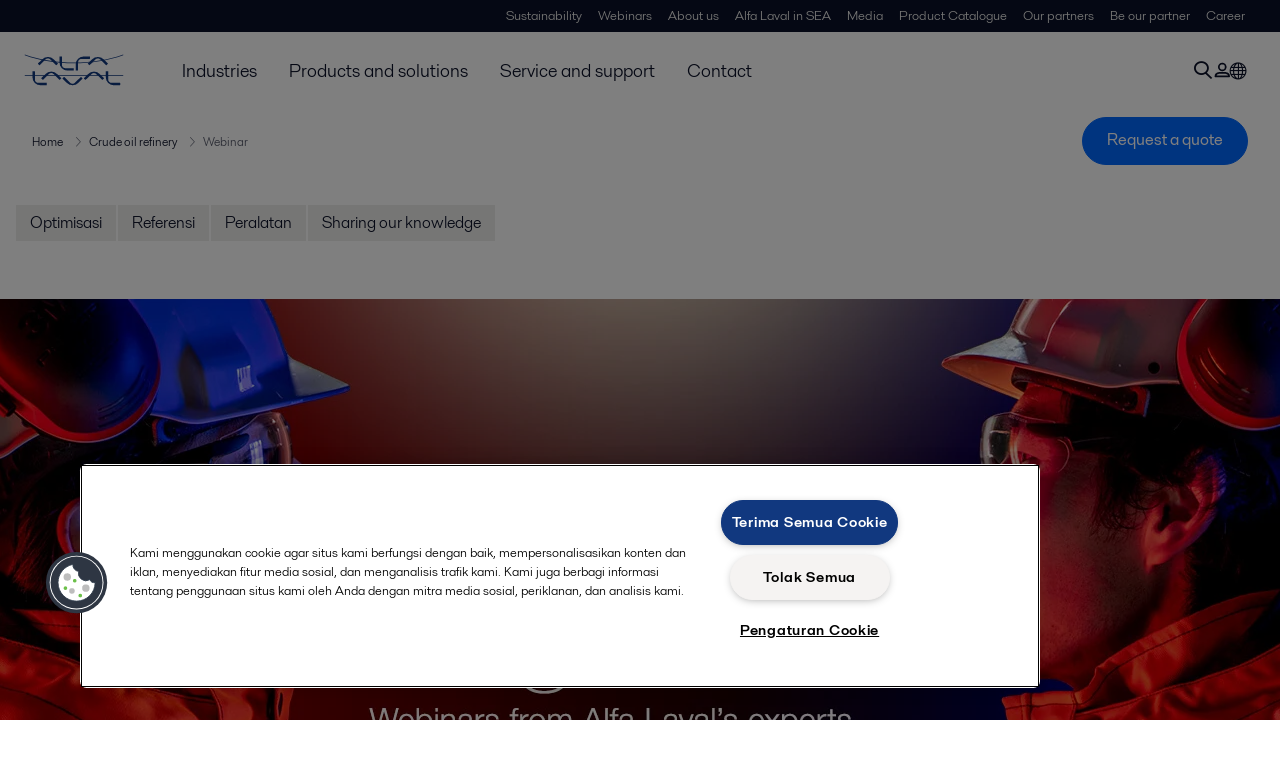

--- FILE ---
content_type: text/html; charset=utf-8
request_url: https://www.alfalaval.id/industries/energy-and-utilities/crude-oil-refinery/webinars/
body_size: 4397
content:
<!DOCTYPE html>
<html class="desktop not-touch" lang="id" data-locale="id">
<head>
    <meta charset="UTF-8">
<meta http-equiv="Cache-Control" content="no-cache, no-store, must-revalidate">
<meta http-equiv="Pragma" content="no-cache">
<meta http-equiv="Expires" content="0">
<meta name="viewport" content="width=device-width, initial-scale=1.0">
        <meta name="referrer" content="strict-origin-when-cross-origin">

    <meta http-equiv="X-UA-Compatible" content="IE=edge">

        <title>Webinar | Alfa Laval</title>

        <meta name="description" content="Rangkaian webinar dari pemimpin dunia dalam penukar panas yang dilas. Temukan cara baru untuk mengoptimalkan efisiensi, performa, dan keberlanjutan dalam proses Anda.">


            <link rel="canonical" href="https://www.alfalaval.id/industries/energy-and-utilities/crude-oil-refinery/webinars/">

<link rel="alternate" hreflang="bg" href="https://www.alfalaval.bg/industries/energy-and-utilities/crude-oil-refinery/webinars/">
<link rel="alternate" hreflang="en" href="https://www.alfalaval.com/media/webinars/">
<link rel="alternate" hreflang="en-bz" href="https://www.alfalaval.nl/industries/energy-and-utilities/crude-oil-refinery/webinars/">
<link rel="alternate" hreflang="en-ca" href="https://www.alfalaval.ca/industries/energy-and-utilities/crude-oil-refinery/webinars/">
<link rel="alternate" hreflang="en-gb" href="https://www.alfalaval.co.uk/industries/energy-and-utilities/crude-oil-refinery/webinars/">
<link rel="alternate" hreflang="en-us" href="https://www.alfalaval.us/industries/energy-and-utilities/crude-oil-refinery/webinars/">
<link rel="alternate" hreflang="id" href="https://www.alfalaval.id/industries/energy-and-utilities/crude-oil-refinery/webinars/">
<link rel="alternate" hreflang="ro" href="https://www.alfalaval.ro/industrii/industria-energetic/rafinare-petrol-brut/webinare/">
<link rel="alternate" hreflang="zh" href="https://www.alfalaval.cn/industries/energy-and-utilities/crude-oil-refinery/webinars/">
<link rel="alternate" hreflang="x-default" href="https://www.alfalaval.com/media/webinars/">

    
    <meta prefix="og:http://ogp.me/ns#" property="og:title" content="Webinar"><meta prefix="og:http://ogp.me/ns#" property="og:url" content="https://www.alfalaval.id/industries/energy-and-utilities/crude-oil-refinery/webinars/"><meta prefix="og:http://ogp.me/ns#" property="og:description" content="Temukan ide dan solusi baru untuk mengoptimalkan efisiensi, performa, dan keberlanjutan proses Anda. Sebagai pemimpin pasar dalam teknologi pemindahan panas yang dilas, Alfa Laval hadir untuk berbagi keahlian yang tidak akan Anda temukan di tempat lain">

    <link rel="preconnect" href="https://cdn.cookielaw.org/">
<link rel="dns-prefetch" href="https://cdn.cookielaw.org/">

<link rel="preconnect" href="https://assets.adobedtm.com/">
<link rel="dns-prefetch" href="https://assets.adobedtm.com/">

<link rel="preconnect" href="https://www.gstatic.com/">
<link rel="dns-prefetch" href="https://www.gstatic.com/">

<link rel="preconnect" href="https://www.recaptcha.net/">
<link rel="dns-prefetch" href="https://www.recaptcha.net/">

<link href="/dist/main.9a2aa1cd7fcc67db7431.bundle.css" rel="stylesheet">    
<link rel="icon" type="image/png" sizes="16x16" href="/favicon-16x16.png">
<link rel="icon" type="image/png" sizes="32x32" href="/favicon-32x32.png">
<link rel="icon" type="image/png" sizes="48x48" href="/favicon-48x48.png">
<link rel="icon" type="image/png" sizes="64x64" href="/favicon-64x64.png">
<link rel="icon" type="image/png" sizes="128x128" href="/favicon-128x128.png">



    <script>
        window.lang = "id";
        window.pageId = "574923";
        window.pageType = "StandardPage";
        window.countryId = "817";
        window.isCorporateSite = false;
         var ua = window.navigator.userAgent;
        var msie = ua.indexOf("MSIE ");
        if (msie > 0 || !!navigator.userAgent.match(/Trident.*rv\:11\./)) {
            var s = document.createElement('script')
            s.src = '/assets/js/pollyfill-ie.js'
            s.async = true
            document.head.appendChild(s)
        }
    </script>
<script defer src="/dist/965.9a2aa1cd7fcc67db7431.bundle.js"></script><script defer src="/dist/main.9a2aa1cd7fcc67db7431.bundle.js"></script>    <!-- OneTrust Cookies Consent Notice start for www.alfalaval.id -->
<script type="text/javascript" src="https://cdn.cookielaw.org/consent/dfeacb6d-a263-4620-934f-bdfb4e5c82c9/OtAutoBlock.js" ></script>
<script src="https://cdn.cookielaw.org/scripttemplates/otSDKStub.js" data-document-language="true" type="text/javascript" charset="UTF-8" data-domain-script="dfeacb6d-a263-4620-934f-bdfb4e5c82c9" ></script>
<script type="text/javascript">
function OptanonWrapper() { }
</script>
<!-- OneTrust Cookies Consent Notice end for www.alfalaval.id -->




<meta name="google-site-verification" content="cgr5Cr8rEnxLbMtGR5EotHX7qIpqB8xobpmwV9EI8TU" />


<!-- Adobe Data Collection (Adobe Launch) container -->
<script src=https://assets.adobedtm.com/d5c621d98c60/df93fb6174be/launch-dda8d1b8615d.min.js async></script>




<!-- GTM data layer -->
<script>
  // Defined variables below to use those for marketo hidden field population, product model datalayer
  var business_unit = 'whe'; var division = 'energy'; var sub_application = ''; var page_category = 'industries,energy and utilities,crude oil refinery,webinars';
  var dataLayer = window.dataLayer = window.dataLayer || []; dataLayer.push({ event: "page_view", site: "indonesia", page_type: 'industries', division: 'energy', energy: 'true', fandw: 'false', marine: 'false', business_unit: 'whe', sub_application: '', page_category: 'industries,energy and utilities,crude oil refinery,webinars', campaign_tag: 'refinery', last_publish_date: '28/11/2023 02.31.16' }, { originalLocation: document.location.protocol + "//" + document.location.hostname + document.location.pathname + document.location.search });
</script>





    

    <script type="text/javascript">
window.translations = {"searchAjaxServerErrorMessage":{"translation":"Server error, please try again later."},"searchLoadMoreCategoryResults":{"translation":"Show more results"},"searchHeadingItemsFound":{"translation":"items found."},"searchHeadingResultsFor":{"translation":"Search results for"},"optgroupBack":{"translation":"Back"},"PreviousMonth":{"translation":"Previous month"},"NextMonth":{"translation":"Next month"},"January":{"translation":"January"},"February":{"translation":"February"},"March":{"translation":"March"},"April":{"translation":"April"},"May":{"translation":"May"},"June":{"translation":"June"},"July":{"translation":"July"},"August":{"translation":"August"},"September":{"translation":"September"},"October":{"translation":"October"},"November":{"translation":"November"},"December":{"translation":"December"},"Sunday":{"translation":"Sunday"},"Monday":{"translation":"Monday"},"Tuesday":{"translation":"Tuesday"},"Wednesday":{"translation":"Wednesday"},"Thursday":{"translation":"Thursday"},"Friday":{"translation":"Friday"},"Saturday":{"translation":"Saturday"},"Sun":{"translation":"Sun"},"Mon":{"translation":"Mon"},"Tue":{"translation":"Tue"},"Wed":{"translation":"Wed"},"Thu":{"translation":"Thu"},"Fri":{"translation":"Fri"},"Sat":{"translation":"Sat"}};

    </script>
    
    
<script type="text/javascript">var appInsights=window.appInsights||function(config){function t(config){i[config]=function(){var t=arguments;i.queue.push(function(){i[config].apply(i,t)})}}var i={config:config},u=document,e=window,o="script",s="AuthenticatedUserContext",h="start",c="stop",l="Track",a=l+"Event",v=l+"Page",r,f;setTimeout(function(){var t=u.createElement(o);t.src=config.url||"https://js.monitor.azure.com/scripts/a/ai.0.js";u.getElementsByTagName(o)[0].parentNode.appendChild(t)});try{i.cookie=u.cookie}catch(y){}for(i.queue=[],r=["Event","Exception","Metric","PageView","Trace","Dependency"];r.length;)t("track"+r.pop());return t("set"+s),t("clear"+s),t(h+a),t(c+a),t(h+v),t(c+v),t("flush"),config.disableExceptionTracking||(r="onerror",t("_"+r),f=e[r],e[r]=function(config,t,u,e,o){var s=f&&f(config,t,u,e,o);return s!==!0&&i["_"+r](config,t,u,e,o),s}),i}({instrumentationKey:"dcc7b387-c062-44c7-9f04-a1e3a5481ab6",sdkExtension:"a"});window.appInsights=appInsights;appInsights.queue&&appInsights.queue.length===0&&appInsights.trackPageView();</script></head>


<body class=" l-site">
    



    <div id="requestcontact" class="request-modal"></div>
    <div id="webshop" class="request-modal"></div>

    <div id="header" class="l-header with-breadcrumbs">
        

<div class="l-header-sticky-wrapper" id="l-header-sticky-wrapper">
    <div class="l-header-sticky offset-top">
        <div class="l-header-top-bar">
            <div class="l-header-container-specialmenu">
                <div class="l-flex-items"></div>
                <div class="l-flex-items center">
                    <div class="c-top-menu loading"></div>
                </div>
            </div>
        </div>


        <div class="l-header-main">
            <div class="l-header-container loading">
                <div class="l-header-main-left">
                </div>
                <div class="l-header-main-brand">
                    <a class="header-logo-primary">
                        <img src="/ui/css/img/logo-alfalaval.svg" alt="Alfa Laval" height="100px" width="100px"></img>
                    </a>
                </div>

                <div class="l-header-main-right">
                    <div class="l-header-main-menu"></div>
                </div>
            </div>
        </div>
            <div class="c-headerbar">
                <div class="c-headerbar-container loading">
                    <div>
                        <div class="c-breadcrumb">
                            <div class="c-breadcrumb-container"></div>
                            <div class="c-headerbar-social"></div>
                        </div>
                    </div>
                </div>
            </div>
        
    </div>

</div>

    </div>
    <div class="overlay"></div>

    <section class="page-content l-page">
        

<div class="l-submenu-wrap">
    <ul class="l-submenu">
            <li>
                <a class="c-submenu-item " href="/industries/energy-and-utilities/crude-oil-refinery/optimization/">Optimisasi</a>
            </li>
            <li>
                <a class="c-submenu-item " href="/industries/energy-and-utilities/crude-oil-refinery/experience/">Referensi</a>
            </li>
            <li>
                <a class="c-submenu-item " href="/industries/energy-and-utilities/crude-oil-refinery/equipment/">Peralatan</a>
            </li>
            <li>
                <a class="c-submenu-item " href="/industries/energy-and-utilities/crude-oil-refinery/sharing-our-knowledge/">Sharing our knowledge</a>
            </li>
    </ul>
</div>
<div class="l-standard-page">
    

    <div class="l-content l-container">
        <div class="l-section l-section-100">
            <section class="l-standard-page-fullwidth-banner">
                <div><div class="l-section l-section-100 l-section-padding" id="ref577994">

<div class="c-hero-banner2">
    <div class="c-hero-banner2-image-wrapper" style="--hero-image:url(https://www.alfalaval.id/globalassets/images/industries/energy/webinars/female-male-engineers-facing-eachother.jpg);">
        <img class="c-hero-banner2-image" src="https://www.alfalaval.id/globalassets/images/industries/energy/webinars/female-male-engineers-facing-eachother.jpg" loading="lazy" alt="female-male-engineers-facing-eachother" height="480" width="1920" />
    </div>

    <div class="c-hero-banner2-content ">
        <div class="c-hero-banner2-card">
            
        </div>
    </div>


</div></div></div>
            </section>
        </div>
    </div>



    <div class="l-content l-page-center">
        <div class="l-section l-section-100">
            <div class="l-content">
                <div class="l-section l-section-main">
                        <div class="l-section l-section-100 l-section-padding">
                            <div class="wysiwyg">
                                <p class="intro-text">Temukan ide dan solusi baru untuk mengoptimalkan efisiensi, performa, dan keberlanjutan proses Anda. Sebagai pemimpin pasar dalam teknologi pemindahan panas yang dilas, Alfa Laval hadir untuk berbagi keahlian yang tidak akan Anda temukan di tempat lain</p>
                            </div>
                        </div>


                    
                </div>

                <div class="l-section l-section-side">
                    <div class="l-content">
                        <div class="l-section l-section-100">


                        </div>
                        <div class="l-section l-section-100">
                            
                        </div>
                    </div>
                </div>
            </div>
        </div>
    </div>

    <section>
        <div class="l-section l-section-100">
            <div class="l-content is-bound"><div class="l-section l-section-100 l-section-padding" id="ref578175">

<div class="c-block">
            <div class="wysiwyg">
            <h2>Webinar</h2>
        </div>
    </div></div><div class="l-section l-section-33 l-section-padding" id="ref577988">

<div class="c-block">
            <div class="wysiwyg">
            <p><img loading="lazy" src="/link/3c48d81b3acc46d2a4de88ede15c5c93.aspx" alt="industrial-plant-by-river-in-sunset" width="640" height="360" /></p>
<h3>Maksimalkan efisiensi di kilang minyak Anda</h3>
<p><strong>10 November 2020 </strong></p>
<p>Lebih dari sebelumnya, sangat penting untuk meningkatkan efisiensi proses pengilangan intensif energi, seperti pengilangan minyak mentah atau layanan hydrotreatment nafta. Dalam webinar ini, kami berbagi pengetahuan penting yang telah kami pelajari dari bertahun-tahun bekerja menangani kilang minyak. Dapatkan data dari studi teoritis dan kasus pelanggan di kehidupan nyata, serta pandangan mendalam tentang solusi dan perhitungan saat ini untuk waktu titik impas.</p>
<p><a class="button-small-secondary" href="/link/09c85bf8437e40eabcdd47d901e73728.aspx" target="_blank" rel="noopener">Tonton webinar</a></p>
        </div>
    </div></div></div>
        </div>
    </section>








</div>
    </section>

    <div id="footer" class="l-footer-area"></div>

    
    
<noscript>
	<img src="/util/LiveMonitor/Tracking/Index?contentId=574923&amp;languageId=id" alt="" style="display:none" />
</noscript>

<script type="text/javascript" src="/ClientResources/Scripts/native.history.js"></script>
<script type="text/javascript" src="/ClientResources/Scripts/find.js"></script>
<script type="text/javascript">
void(function(){
    var tUrl = "/util/LiveMonitor/Tracking/Index?contentId=574923&languageId=id";
    
    tUrl += (tUrl.indexOf("?") > 0 ? "&" : "?");
    var tUrl1 = tUrl + "r=" + Math.random() + "&referrer=" + escape(document.referrer);
    document.write("<img id='LiveMonTransparentImage' src='" + tUrl1 + "' alt='' width='1' height='1'/>");

    
    
    
    window.onpageshow = function (ev) {
        if (ev && ev.persisted){
            document.getElementById("LiveMonTransparentImage").src = tUrl + "r=" + Math.random() + "&referrer=" + escape(document.referrer);
        }
    }
}());
</script>
<script type="text/javascript">
if(typeof FindApi === 'function'){var api = new FindApi();api.setApplicationUrl('/');api.setServiceApiBaseUrl('/find_v2/');api.processEventFromCurrentUri();api.bindWindowEvents();api.bindAClickEvent();api.sendBufferedEvents();}
</script>

    
    
    




<script type="text/javascript" src="/ui/js/modules/EpiForms.js?v=0120150204"></script>

</body>
</html>

--- FILE ---
content_type: application/javascript
request_url: https://cdn.cookielaw.org/consent/dfeacb6d-a263-4620-934f-bdfb4e5c82c9/OtAutoBlock.js
body_size: 17644
content:
!function(){function q(a){var c=[],b=[],e=function(f){for(var g={},h=0;h<u.length;h++){var d=u[h];if(d.Tag===f){g=d;break}var l=void 0,k=d.Tag;var C=(k=-1!==k.indexOf("http:")?k.replace("http:",""):k.replace("https:",""),-1!==(l=k.indexOf("?"))?k.replace(k.substring(l),""):k);if(f&&(-1!==f.indexOf(C)||-1!==d.Tag.indexOf(f))){g=d;break}}return g}(a);return e.CategoryId&&(c=e.CategoryId),e.Vendor&&(b=e.Vendor.split(":")),!e.Tag&&D&&(b=c=function(f){var g=[],h=function(d){var l=document.createElement("a");
return l.href=d,-1!==(d=l.hostname.split(".")).indexOf("www")||2<d.length?d.slice(1).join("."):l.hostname}(f);v.some(function(d){return d===h})&&(g=["C0004"]);return g}(a)),{categoryIds:c,vsCatIds:b}}function w(a){return!a||!a.length||(a&&window.OptanonActiveGroups?a.every(function(c){return-1!==window.OptanonActiveGroups.indexOf(","+c+",")}):void 0)}function m(a,c){void 0===c&&(c=null);var b=window,e=b.OneTrust&&b.OneTrust.IsVendorServiceEnabled;b=e&&b.OneTrust.IsVendorServiceEnabled();return"Categories"===
r||"All"===r&&e&&!b?w(a):("Vendors"===r||"All"===r&&e&&b)&&w(c)}function n(a){a=a.getAttribute("class")||"";return-1!==a.indexOf("optanon-category")||-1!==a.indexOf("ot-vscat")}function p(a){return a.hasAttribute("data-ot-ignore")}function x(a,c,b){void 0===b&&(b=null);var e=a.join("-"),f=b&&b.join("-"),g=c.getAttribute("class")||"",h="",d=!1;a&&a.length&&-1===g.indexOf("optanon-category-"+e)&&(h=("optanon-category-"+e).trim(),d=!0);b&&b.length&&-1===g.indexOf("ot-vscat-"+f)&&(h+=" "+("ot-vscat-"+
f).trim(),d=!0);d&&c.setAttribute("class",h+" "+g)}function y(a,c,b){void 0===b&&(b=null);var e;a=a.join("-");b=b&&b.join("-");return-1===c.indexOf("optanon-category-"+a)&&(e=("optanon-category-"+a).trim()),-1===c.indexOf("ot-vscat-"+b)&&(e+=" "+("ot-vscat-"+b).trim()),e+" "+c}function z(a){var c,b=q(a.src||"");(b.categoryIds.length||b.vsCatIds.length)&&(x(b.categoryIds,a,b.vsCatIds),m(b.categoryIds,b.vsCatIds)||(a.type="text/plain"),a.addEventListener("beforescriptexecute",c=function(e){"text/plain"===
a.getAttribute("type")&&e.preventDefault();a.removeEventListener("beforescriptexecute",c)}))}function A(a){var c=a.src||"",b=q(c);(b.categoryIds.length||b.vsCatIds.length)&&(x(b.categoryIds,a,b.vsCatIds),m(b.categoryIds,b.vsCatIds)||(a.removeAttribute("src"),a.setAttribute("data-src",c)))}var u=JSON.parse('[{"Tag":"https://www.alfalaval.id/products/separation/centrifugal-separators/separators/innovations/separator-innovator/energy-and-marine","CategoryId":["C0002"],"Vendor":null},{"Tag":"https://www.alfalaval.id/industries/food-dairy-beverage/food-processing/#Nav-RelatedServices","CategoryId":["C0002"],"Vendor":null},{"Tag":"https://www.alfalaval.id/products/process-solutions/edible-oil-solutions/utility-process-systems","CategoryId":["C0002"],"Vendor":null},{"Tag":"https://www.youtube.com/embed/jKoal0UeeYI","CategoryId":["C0004"],"Vendor":null},{"Tag":"https://www.alfalaval.id/products/fluid-handling/valves/ball-valves","CategoryId":["C0002"],"Vendor":null},{"Tag":"https://www.alfalaval.id/industries/food-dairy-beverage/beverage-processing/beer-production/commercial-brewing/coldblock","CategoryId":["C0002"],"Vendor":null},{"Tag":"https://www.alfalaval.id/products/separation/membranes/auxiliary-membrane-equipment","CategoryId":["C0002"],"Vendor":null},{"Tag":"https://www.alfalaval.id/industries/food-dairy-beverage/beverage-processing/plant-based-drink-production/growing-your-plant-based-process-together","CategoryId":["C0002"],"Vendor":null},{"Tag":"https://www.alfalaval.id/industries/mining-minerals-and-pigment/coal-beneficiation","CategoryId":["C0002"],"Vendor":null},{"Tag":"https://www.alfalaval.id/products/separation/centrifugal-separators/decanters/stnx","CategoryId":["C0002"],"Vendor":null},{"Tag":"https://www.alfalaval.id/industries/food-dairy-beverage/food-processing/fat-and-oil-processing/olive-oil-processing/services","CategoryId":["C0002"],"Vendor":null},{"Tag":"https://www.alfalaval.id/about-us/our-company","CategoryId":["C0002"],"Vendor":null},{"Tag":"https://www.youtube.com/embed/pyeLB0fV7BM","CategoryId":["C0004"],"Vendor":null},{"Tag":"https://www.alfalaval.id/products/separation/centrifugal-separators/separators/emmie-2","CategoryId":["C0002"],"Vendor":null},{"Tag":"https://www.alfalaval.id/products/separation/centrifugal-separators/separators/clara-s/video-page","CategoryId":["C0002"],"Vendor":null},{"Tag":"https://www.alfalaval.id/industries/food-dairy-beverage/beverage-processing/coffee-and-tea-production","CategoryId":["C0002"],"Vendor":null},{"Tag":"https://www.alfalaval.id/industries/food-dairy-beverage/food-processing/protein-processing/layanan-protein","CategoryId":["C0002"],"Vendor":null},{"Tag":"https://www.alfalaval.id/products/process-solutions/olive-oil-solutions/washing-machines","CategoryId":["C0002"],"Vendor":null},{"Tag":"https://www.alfalaval.id/products/fluid-handling/valves/single-seat-valves/unique-ssv-two-step","CategoryId":["C0002"],"Vendor":null},{"Tag":"https://www.alfalaval.id/products/separation/centrifugal-separators/separators/cr-series","CategoryId":["C0002"],"Vendor":null},{"Tag":"https://www.alfalaval.id/products/heat-transfer/plate-heat-exchangers/gasketed-plate-and-frame-heat-exchangers","CategoryId":["C0002"],"Vendor":null},{"Tag":"https://www.alfalaval.id/products/separation/centrifugal-separators/separators/feux","CategoryId":["C0002"],"Vendor":null},{"Tag":"https://www.alfalaval.id/products/fluid-handling/automation/condition-monitoring/cm","CategoryId":["C0002"],"Vendor":null},{"Tag":"https://www.alfalaval.id/products/heat-transfer/tubular-heat-exchangers/shell-and-tube-heat-exchangers/aalborg-mp-c","CategoryId":["C0002"],"Vendor":null},{"Tag":"https://www.alfalaval.id/industries/food-dairy-beverage/food-processing/fat-and-oil-processing/palm-oil-processing","CategoryId":["C0002"],"Vendor":null},{"Tag":"https://www.alfalaval.id/products/process-solutions/evaporation-systems/aromavap","CategoryId":["C0002"],"Vendor":null},{"Tag":"https://www.alfalaval.id/products/process-solutions/filling-solutions/food-sterilizers","CategoryId":["C0002"],"Vendor":null},{"Tag":"https://www.alfalaval.id/products/separation/membranes/spiral-membranes/uf-spiral","CategoryId":["C0002"],"Vendor":null},{"Tag":"https://www.alfalaval.id/industries/biotech-pharmaceuticals/biotechnology/pharmaceutical-water-systems","CategoryId":["C0002"],"Vendor":null},{"Tag":"https://www.alfalaval.id/products/separation/automatic-back-flushing-filters/filtering-elements/290-filter","CategoryId":["C0002"],"Vendor":null},{"Tag":"https://www.alfalaval.id/products/process-solutions/filling-solutions/alrox-deaeration-module-under-vacuum","CategoryId":["C0002"],"Vendor":null},{"Tag":"https://www.alfalaval.id/industries/marine-transportation/engine-and-transport/oil-cleaning","CategoryId":["C0002"],"Vendor":null},{"Tag":"https://www.alfalaval.id/products/process-solutions/brewery-solutions/blending-modules/iso-mix-mini","CategoryId":["C0002"],"Vendor":null},{"Tag":"https://www.alfalaval.id/products/process-solutions/filling-solutions/bag-in-box-fillers/astepo-clean-filler","CategoryId":["C0002"],"Vendor":null},{"Tag":"https://script.hotjar.com/modules.78e2d84033035343416f.js","CategoryId":["C0002"],"Vendor":null},{"Tag":"https://www.alfalaval.id/products/fluid-handling/mixing-equipment/tank-mixers/levimag","CategoryId":["C0002"],"Vendor":null},{"Tag":"https://www.alfalaval.id/industries/food-dairy-beverage/beverage-processing/fruit-and-vegetable-processing/tomato-processing","CategoryId":["C0002"],"Vendor":null},{"Tag":"https://www.alfalaval.id/products/separation/centrifugal-separators/separators/emmie","CategoryId":["C0002"],"Vendor":null},{"Tag":"https://www.alfalaval.id/products/process-solutions/protein-solutions/plant-based-protein-and-vegetable-processing-systems","CategoryId":["C0002"],"Vendor":null},{"Tag":"https://www.alfalaval.id/industries/food-dairy-beverage/beverage-processing/beer-production/commercial-brewing/filtering-and-treatment","CategoryId":["C0002"],"Vendor":null},{"Tag":"https://www.alfalaval.id/industries/food-dairy-beverage/food-processing/meat-and-poultry-processing/rendering","CategoryId":["C0002"],"Vendor":null},{"Tag":"https://www.alfalaval.id/industries/food-dairy-beverage/agriculture-processing/sugar-production/beet-processing","CategoryId":["C0002"],"Vendor":null},{"Tag":"https://www.alfalaval.id/products/fluid-handling/valves/safety-valves/sb-anti-vacuum-house","CategoryId":["C0002"],"Vendor":null},{"Tag":"https://www.alfalaval.id/industries/food-dairy-beverage/food-processing/hygienic-food-equipment/","CategoryId":["C0002"],"Vendor":null},{"Tag":"https://www.youtube.com/embed/bJ40YDeAQbg","CategoryId":["C0004"],"Vendor":null},{"Tag":"https://www.alfalaval.id/products/process-solutions/olive-oil-solutions/centrifugal-separator-modules/x-series","CategoryId":["C0002"],"Vendor":null},{"Tag":"https://www.youtube.com/embed/0Ijc9c8xKps","CategoryId":["C0004"],"Vendor":null},{"Tag":"https://www.alfalaval.id/products/fluid-handling/automation/sensing-and-control","CategoryId":["C0002"],"Vendor":null},{"Tag":"https://www.alfalaval.id/products/separation/membranes/lab-pilot-units/pilotunit-multi","CategoryId":["C0002"],"Vendor":null},{"Tag":"https://www.youtube.com/embed/videoseries","CategoryId":["C0004"],"Vendor":null},{"Tag":"https://www.alfalaval.id/products/fluid-handling/valves/double-seat-valves","CategoryId":["C0002"],"Vendor":null},{"Tag":"https://www.alfalaval.id/products/heat-transfer/air-heat-exchangers-wetted/wet-surface-air-heat-exchangers/wet-surface-air-coolers","CategoryId":["C0002"],"Vendor":null},{"Tag":"https://www.alfalaval.id/products/process-solutions/thermal-solutions/heat-treatment-modules","CategoryId":["C0002"],"Vendor":null},{"Tag":"https://www.googletagmanager.com/gtag/js","CategoryId":["C0004"],"Vendor":null},{"Tag":"https://www.alfalaval.id/industries/refrigeration/commercial-refrigeration/","CategoryId":["C0002"],"Vendor":null},{"Tag":"https://www.alfalaval.id/industries/food-dairy-beverage/food-processing/yeast-production","CategoryId":["C0002"],"Vendor":null},{"Tag":"https://www.alfalaval.id/products/process-solutions/fresh-water-generation/single-stage-freshwater-generator/aqua-single-stage-freshwater-generator/aqua-blue-mini","CategoryId":["C0002"],"Vendor":null},{"Tag":"https://www.alfalaval.id/products/fluid-handling/valves/shutter-valves/koltek-valves","CategoryId":["C0002"],"Vendor":null},{"Tag":"https://www.alfalaval.id/media/news","CategoryId":["C0002"],"Vendor":null},{"Tag":"https://www.youtube.com/embed/QmL-Xhlfys4","CategoryId":["C0004"],"Vendor":null},{"Tag":"https://www.alfalaval.id/products/separation/biopharma-hss/cultureone","CategoryId":["C0002"],"Vendor":null},{"Tag":"https://www.alfalaval.id/products/separation/centrifugal-separators/separators/fesx","CategoryId":["C0002"],"Vendor":null},{"Tag":"https://www.alfalaval.id/products/fluid-handling/pumps/centrifugal-pumps/lkh-prime-ultrapure","CategoryId":["C0002"],"Vendor":null},{"Tag":"https://www.alfalaval.id/industries/food-dairy-beverage/beverage-processing/beer-production/guide-for-brewers/varmdo-brewery-interview","CategoryId":["C0002"],"Vendor":null},{"Tag":"https://www.alfalaval.id/industries/food-dairy-beverage/food-processing/protein-processing/cellular-agriculture-processing","CategoryId":["C0002"],"Vendor":null},{"Tag":"https://www.alfalaval.id/products/fluid-handling/tank-equipment/tank-covers/lkds","CategoryId":["C0002"],"Vendor":null},{"Tag":"https://www.alfalaval.id/products/heat-transfer/boilers/exhaust-gas-economizer/aalborg-whr-gt","CategoryId":["C0002"],"Vendor":null},{"Tag":"https://www.youtube.com/embed/dYfpXDLHT0g","CategoryId":["C0004"],"Vendor":null},{"Tag":"https://www.alfalaval.id/products/fluid-handling/pumps/centrifugal-pumps#Nav-735249","CategoryId":["C0002"],"Vendor":null},{"Tag":"https://www.alfalaval.id/products/process-solutions/olive-oil-solutions/malaxers/atmosphera-round-malaxers","CategoryId":["C0002"],"Vendor":null},{"Tag":"https://www.alfalaval.id/industries/biotech-pharmaceuticals/key-to-plant-sustainability","CategoryId":["C0002"],"Vendor":null},{"Tag":"https://www.alfalaval.id/industries/food-dairy-beverage/food-processing/protein-processing/plant-based-protein-processing","CategoryId":["C0002"],"Vendor":null},{"Tag":"https://www.alfalaval.id/products/fluid-handling/tank-equipment/tank-covers","CategoryId":["C0002"],"Vendor":null},{"Tag":"https://www.alfalaval.id/industries/chemicals/petrochemicals/base-chemical-production","CategoryId":["C0002"],"Vendor":null},{"Tag":"https://www.alfalaval.id/products/heat-transfer/scraped-surface-heat-exchangers/scraped-surface-heat-exchangers/contherm-hp","CategoryId":["C0002"],"Vendor":null},{"Tag":"https://www.alfalaval.id/products/process-solutions/filling-solutions/aseptic-bag-in-box-fillers/pilot-aseptic-filler","CategoryId":["C0002"],"Vendor":null},{"Tag":"https://www.alfalaval.id/industries/chemicals/fertilizers/sulphuric-acid-production","CategoryId":["C0002"],"Vendor":null},{"Tag":"https://www.alfalaval.id/products/process-solutions/fresh-water-generation/single-stage-freshwater-generator/aqua-single-stage-freshwater-generator","CategoryId":["C0002"],"Vendor":null},{"Tag":"https://www.alfalaval.id/products/process-solutions/safety-solutions/combustion-type-inert-gas-system","CategoryId":["C0002"],"Vendor":null},{"Tag":"https://www.alfalaval.id/products/separation/automatic-back-flushing-filters/cylindrical-filter-baskets","CategoryId":["C0002"],"Vendor":null},{"Tag":"https://www.alfalaval.id/products/separation/membranes/flat-sheet-membranes/mf-flat-sheet","CategoryId":["C0002"],"Vendor":null},{"Tag":"https://www.alfalaval.id/products/separation/centrifugal-separators/separators/defender","CategoryId":["C0002"],"Vendor":null},{"Tag":"https://www.alfalaval.id/industries/food-dairy-beverage/optimize-dairy-processes/milk-storage","CategoryId":["C0002"],"Vendor":null},{"Tag":"https://www.alfalaval.id/industries/hvac/hvac/","CategoryId":["C0002"],"Vendor":null},{"Tag":"https://www.alfalaval.id/products/fluid-handling/pumps/centrifugal-pumps/lkh-evap","CategoryId":["C0002"],"Vendor":null},{"Tag":"https://www.alfalaval.id/products/separation/membranes/flat-sheet-membranes/uf-flat-sheet","CategoryId":["C0002"],"Vendor":null},{"Tag":"https://www.alfalaval.id/products/process-solutions/wastewater-treatment-plants/package-treatment-plants","CategoryId":["C0002"],"Vendor":null},{"Tag":"https://www.alfalaval.id/products/separation/membranes/auxiliary-membrane-equipment/housings","CategoryId":["C0002"],"Vendor":null},{"Tag":"https://www.alfalaval.id/globalassets/tools/3d-rotator/jquery-1.12.4.min.js","CategoryId":["C0002"],"Vendor":null},{"Tag":"https://www.alfalaval.id/products/process-solutions/brewery-solutions/beer-de-alcoholization-modules","CategoryId":["C0002"],"Vendor":null},{"Tag":"https://www.alfalaval.id/products/fluid-handling/valves/sampling-valves/sb-micro-sample-port","CategoryId":["C0002"],"Vendor":null},{"Tag":"https://www.alfalaval.id/products/heat-transfer/plate-heat-exchangers/printed-circuit-heat-exchangers/printed-circuit-heat-exchangers","CategoryId":["C0002"],"Vendor":null},{"Tag":"https://www.alfalaval.id/industries/hvac/hvac-cooling#Nav-RelatedServices","CategoryId":["C0002"],"Vendor":null},{"Tag":"https://www.alfalaval.id/products/fluid-handling/automation/cleaning-validation/rotacheck","CategoryId":["C0002"],"Vendor":null},{"Tag":"https://www.alfalaval.id/products/fluid-handling/valves/single-seat-valves/unique-ssv-aseptic","CategoryId":["C0002"],"Vendor":null},{"Tag":"https://www.alfalaval.id/products/heat-transfer/scraped-surface-heat-exchangers/scraped-surface-heat-exchangers/contherm-max","CategoryId":["C0002"],"Vendor":null},{"Tag":"https://www.alfalaval.id/products/fluid-handling/pumps/centrifugal-pumps#Nav-735221","CategoryId":["C0002"],"Vendor":null},{"Tag":"https://www.alfalaval.id/products/heat-transfer/burners/aalborg-mpf-multi-fuel","CategoryId":["C0002"],"Vendor":null},{"Tag":"https://www.youtube.com/embed/uERY1N1Zmfk","CategoryId":["C0004"],"Vendor":null},{"Tag":"https://www.alfalaval.id/products/fluid-handling/valves/single-seat-valves/lkap","CategoryId":["C0002"],"Vendor":null},{"Tag":"https://www.alfalaval.id/products/fluid-handling/valves/single-seat-valves/unique-ssv","CategoryId":["C0002"],"Vendor":null},{"Tag":"https://www.alfalaval.id/industries/marine-transportation/marine/","CategoryId":["C0002"],"Vendor":null},{"Tag":"https://www.alfalaval.id/industries/food-dairy-beverage/beverage-processing/beer-production/commercial-brewing/utilities","CategoryId":["C0002"],"Vendor":null},{"Tag":"https://www.alfalaval.id/industries/food-dairy-beverage/near-newsletter/pumps-editions/the-race-to-combat-covid-19-is-on","CategoryId":["C0002"],"Vendor":null},{"Tag":"https://www.alfalaval.id/products/process-solutions/filling-solutions/aseptic-bag-in-box-fillers/high-speed-low-acid-aseptic-filler","CategoryId":["C0002"],"Vendor":null},{"Tag":"https://www.alfalaval.id/products/separation/centrifugal-separators/separators/separators-for-chemical-and-manufacturing-industries/separators-for-chemical-and-manufacturing-industries/separators-for-manufacturing-industries2","CategoryId":["C0002"],"Vendor":null},{"Tag":"https://www.alfalaval.id/about-us/our-company/alfa-laval-in-sea/alfa-laval-in-malaysia","CategoryId":["C0002"],"Vendor":null},{"Tag":"https://www.alfalaval.id/products/fluid-handling/valves/regulating-valves","CategoryId":["C0002"],"Vendor":null},{"Tag":"https://www.alfalaval.id/products/separation/membranes/labstak/labstak-m10","CategoryId":["C0002"],"Vendor":null},{"Tag":"https://www.alfalaval.id/products/fluid-handling/tank-equipment/tank-covers/hlsd-2","CategoryId":["C0002"],"Vendor":null},{"Tag":"https://www.alfalaval.id/industries/food-dairy-beverage/food-processing/meat-and-poultry-processing/blood-processing","CategoryId":["C0002"],"Vendor":null},{"Tag":"https://www.alfalaval.id/products/process-solutions/filling-solutions/food-sterilizers/steritherm-phe","CategoryId":["C0002"],"Vendor":null},{"Tag":"https://www.alfalaval.id/industries/food-dairy-beverage/dairy-processing/whey-casein-and-lactose-processing","CategoryId":["C0002"],"Vendor":null},{"Tag":"https://t.co/i/adsct","CategoryId":["C0004"],"Vendor":null},{"Tag":"https://www.alfalaval.id/products/fluid-handling/pumps/centrifugal-pumps#Nav-735212","CategoryId":["C0002"],"Vendor":null},{"Tag":"https://www.alfalaval.id/industries/chemicals/inorganic-chemicals/hydrogen-peroxide-production","CategoryId":["C0002"],"Vendor":null},{"Tag":"https://www.alfalaval.id/about-us/sustainability/a-matter-of-trust","CategoryId":["C0002"],"Vendor":null},{"Tag":"https://www.alfalaval.id/industries/food-dairy-beverage/food-processing/fish-processing/krill-processing","CategoryId":["C0002"],"Vendor":null},{"Tag":"https://www.alfalaval.id/products/heat-transfer/plate-heat-exchangers/xchangingideas","CategoryId":["C0002"],"Vendor":null},{"Tag":"https://www.alfalaval.id/products/fluid-handling/valves/safety-valves","CategoryId":["C0002"],"Vendor":null},{"Tag":"https://www.alfalaval.id/industries/food-dairy-beverage/food-processing/fish-processing/fish-protein-concentrate-processing","CategoryId":["C0002"],"Vendor":null},{"Tag":"https://www.alfalaval.id/products/fluid-handling/tank-equipment/tank-covers/lkdc","CategoryId":["C0002"],"Vendor":null},{"Tag":"https://www.alfalaval.id/products/fluid-handling/valves/sampling-valves/unique-sampling-valve","CategoryId":["C0002"],"Vendor":null},{"Tag":"https://www.alfalaval.id/products/fluid-handling/tank-cleaning-equipment/rotary-jet-heads/tj/tj40g","CategoryId":["C0002"],"Vendor":null},{"Tag":"https://www.youtube.com/embed/PKEhovtHgi4","CategoryId":["C0004"],"Vendor":null},{"Tag":"https://www.alfalaval.id/products/heat-transfer/plate-heat-exchangers/fusion-bonded-plate-heat-exchangers","CategoryId":["C0002"],"Vendor":null},{"Tag":"https://www.alfalaval.id/products/fluid-handling/valves/ball-valves/sbv-sanitary-ball-valve","CategoryId":["C0002"],"Vendor":null},{"Tag":"https://www.alfalaval.id/industries/hvac/hvac-cooling/#Nav-RelatedProducts","CategoryId":["C0002"],"Vendor":null},{"Tag":"https://www.alfalaval.id/industries/hvac/district-heating/geothermal-heating/","CategoryId":["C0002"],"Vendor":null},{"Tag":"https://www.alfalaval.id/info/event/natural-refrigerants-virtual-trade-show","CategoryId":["C0002"],"Vendor":null},{"Tag":"https://www.alfalaval.id/industries/food-dairy-beverage/food-processing/fat-and-oil-processing/palm-oil-processing/editorial-recover-more-oil-generate-higher-revenue","CategoryId":["C0002"],"Vendor":null},{"Tag":"https://www.alfalaval.id/products/separation/centrifugal-separators/separators/btux","CategoryId":["C0002"],"Vendor":null},{"Tag":"https://www.alfalaval.id/products/fluid-handling/tank-cleaning-equipment/rotary-jet-heads/tj/tj40g-hd","CategoryId":["C0002"],"Vendor":null},{"Tag":"https://www.alfalaval.id/industries/chemicals/inorganic-chemicals","CategoryId":["C0002"],"Vendor":null},{"Tag":"https://www.youtube.com/embed/7OnRIkBlNXI","CategoryId":["C0004"],"Vendor":null},{"Tag":"https://www.alfalaval.id/industries/machinery-and-manufacturing/metal-working","CategoryId":["C0002"],"Vendor":null},{"Tag":"https://www.alfalaval.id/industries/energy-and-utilities/crude-oil-refinery/equipment","CategoryId":["C0002"],"Vendor":null},{"Tag":"https://www.alfalaval.id/products/fluid-handling/pumps/circumferential-piston-pumps/duracirc","CategoryId":["C0002"],"Vendor":null},{"Tag":"https://www.alfalaval.id/industries/biotech-pharmaceuticals/biotechnology/bacterial-and-fungus-processing","CategoryId":["C0002"],"Vendor":null},{"Tag":"https://www.alfalaval.id/industries/energy-and-utilities/power-conversion","CategoryId":["C0002"],"Vendor":null},{"Tag":"https://www.alfalaval.id/industries/marine-transportation/engine-and-transport/engine-genset-and-transport-cooling/transmission-cooling","CategoryId":["C0002"],"Vendor":null},{"Tag":"https://www.alfalaval.id/hubungi-kami/partners/","CategoryId":["C0002"],"Vendor":null},{"Tag":"https://www.alfalaval.id/industries/chemicals/fertilizers/urea-production","CategoryId":["C0002"],"Vendor":null},{"Tag":"https://px.ads.linkedin.com/collect","CategoryId":["C0004"],"Vendor":null},{"Tag":"https://www.alfalaval.id/industries/biotech-pharmaceuticals/freeflow-condenser-for-all-pharma-applications","CategoryId":["C0002"],"Vendor":null},{"Tag":"https://www.alfalaval.id/service-and-support/product-services/decanter-centrifuge","CategoryId":["C0002"],"Vendor":null},{"Tag":"https://www.alfalaval.id/industries/hvac/hvac-consultant-portal/main","CategoryId":["C0002"],"Vendor":null},{"Tag":"https://script.hotjar.com/modules.e1dfa7708b9d9a8bea71.js","CategoryId":["C0002"],"Vendor":null},{"Tag":"https://www.alfalaval.id/industries/food-dairy-beverage/beverage-processing/beer-production/craft-brewing/brewhouse","CategoryId":["C0002"],"Vendor":null},{"Tag":"https://www.alfalaval.id/products/fluid-handling/pumps/centrifugal-pumps/solidc-ultrapure","CategoryId":["C0002"],"Vendor":null},{"Tag":"https://script.hotjar.com/modules.f8398e1fcf749800c3fc.js","CategoryId":["C0002"],"Vendor":null},{"Tag":"https://www.youtube.com/embed/Pcx17uXTrbA","CategoryId":["C0004"],"Vendor":null},{"Tag":"https://www.alfalaval.id/industries/food-dairy-beverage/food-processing/fish-processing/surimi-processing","CategoryId":["C0002"],"Vendor":null},{"Tag":"https://www.alfalaval.id/industries/pengolahan-air-limbah/industrial-water-and-waste-treatment/zero-liquid-discharge/download-whitepaper","CategoryId":["C0002"],"Vendor":null},{"Tag":"https://www.alfalaval.id/products/fluid-handling/automation/condition-monitoring","CategoryId":["C0002"],"Vendor":null},{"Tag":"https://www.alfalaval.id/industries/food-dairy-beverage/near-newsletter","CategoryId":["C0002"],"Vendor":null},{"Tag":"https://www.alfalaval.id/products/heat-transfer/boilers/exhaust-gas-economizer/aalborg-micro","CategoryId":["C0002"],"Vendor":null},{"Tag":"https://www.alfalaval.id/products/heat-transfer/plate-heat-exchangers/welded-plate-and-block-heat-exchangers","CategoryId":["C0002"],"Vendor":null},{"Tag":"https://www.alfalaval.id/industries/hvac/data-center-cooling/webinar-seaoce-data-center","CategoryId":["C0002"],"Vendor":null},{"Tag":"https://www.alfalaval.id/products/fluid-handling/valves/butterfly-valves/lkb-ultrapure","CategoryId":["C0002"],"Vendor":null},{"Tag":"https://www.alfalaval.id/products/heat-transfer/tubular-heat-exchangers/shell-and-tube-heat-exchangers/viscoline","CategoryId":["C0002"],"Vendor":null},{"Tag":"https://www.alfalaval.id/products/separation/centrifugal-separators/separators/innovations/separator-innovator/innovation","CategoryId":["C0002"],"Vendor":null},{"Tag":"https://www.alfalaval.id/products/process-solutions/refrigeration-solutions/u-turn","CategoryId":["C0002"],"Vendor":null},{"Tag":"https://www.alfalaval.id/industries/food-dairy-beverage/beverage-processing/plant-based-drink-production/processing-plant-based-liquids-in-dairies","CategoryId":["C0002"],"Vendor":null},{"Tag":"https://www.alfalaval.id/industries/food-dairy-beverage/near-newsletter/pharma-editions","CategoryId":["C0002"],"Vendor":null},{"Tag":"https://www.alfalaval.id/products/process-solutions/fresh-water-generation/two-stage-freshwater-generator/dolphin-two-stage-freshwater-generator","CategoryId":["C0002"],"Vendor":null},{"Tag":"https://www.alfalaval.id/products/fluid-handling/hygienic-product-animations/rotary-lobe-pumps","CategoryId":["C0002"],"Vendor":null},{"Tag":"https://www.alfalaval.id/legal/community-guidelines","CategoryId":["C0002"],"Vendor":null},{"Tag":"https://www.alfalaval.id/products/separation/membranes/lab-pilot-units","CategoryId":["C0002"],"Vendor":null},{"Tag":"https://www.alfalaval.id/products/fluid-handling/tank-equipment/tank-accessories/relief-valve","CategoryId":["C0002"],"Vendor":null},{"Tag":"https://www.alfalaval.id/products/fluid-handling/automation/condition-monitoring/cm-connect","CategoryId":["C0002"],"Vendor":null},{"Tag":"https://www.alfalaval.id/products/fluid-handling/mixing-equipment/agitators/altb","CategoryId":["C0002"],"Vendor":null},{"Tag":"https://www.alfalaval.id/industries/food-dairy-beverage/beverage-processing/beer-production/webinar/konsentrasi-bir-dengan-revostm-masa-depan-produksi-dan-distribusi-bir","CategoryId":["C0002"],"Vendor":null},{"Tag":"https://www.youtube.com/embed/LYP11XAXFJw","CategoryId":["C0004"],"Vendor":null},{"Tag":"https://www.alfalaval.id/products/separation/biopharma-hss/cultureone/white-paper-signup","CategoryId":["C0002"],"Vendor":null},{"Tag":"https://www.youtube.com/embed/US-AdV0K6gY","CategoryId":["C0004"],"Vendor":null},{"Tag":"https://www.alfalaval.id/products/separation/biopharma-hss","CategoryId":["C0002"],"Vendor":null},{"Tag":"https://www.youtube.com/embed/0994KCmy818","CategoryId":["C0004"],"Vendor":null},{"Tag":"https://www.alfalaval.id/products/separation/membranes/lab-pilot-units/testunit-m20","CategoryId":["C0002"],"Vendor":null},{"Tag":"https://www.alfalaval.id/products/heat-transfer/tubular-heat-exchangers/shell-and-tube-heat-exchangers/pharma-line-point-of-use","CategoryId":["C0002"],"Vendor":null},{"Tag":"https://www.alfalaval.id/products/fluid-handling/tubes/hygienic-tubes/hygienic-bs-4825-part-1-tubes","CategoryId":["C0002"],"Vendor":null},{"Tag":"https://www.alfalaval.id/industries/chemicals/inorganic-chemicals/hydrochloric-acid-production","CategoryId":["C0002"],"Vendor":null},{"Tag":"https://www.alfalaval.id/service-and-support/local/south-east-asia/return-of-service-investment","CategoryId":["C0002"],"Vendor":null},{"Tag":"https://www.alfalaval.id/products/fluid-handling/automation/sensing-and-control/indication-units","CategoryId":["C0002"],"Vendor":null},{"Tag":"https://www.alfalaval.id/products/heat-transfer/scraped-surface-heat-exchangers/scraped-surface-heat-exchangers/contherm-core-scraped-surface-heat-exchangers","CategoryId":["C0002"],"Vendor":null},{"Tag":"https://www.alfalaval.id/products/separation/centrifugal-separators/separators/alfapure","CategoryId":["C0002"],"Vendor":null},{"Tag":"https://www.alfalaval.id/industries/biotech-pharmaceuticals/biotechnology","CategoryId":["C0002"],"Vendor":null},{"Tag":"https://www.alfalaval.id/industries/food-dairy-beverage/webinars/discover-the-potential-of-mbr-for-wastewater-recovery","CategoryId":["C0002"],"Vendor":null},{"Tag":"https://www.alfalaval.id/industries/food-dairy-beverage/optimize-dairy-processes/mixing-blending-agitator","CategoryId":["C0002"],"Vendor":null},{"Tag":"https://www.alfalaval.id/products/fluid-handling/tank-cleaning-equipment/rotary-spray-heads/sani","CategoryId":["C0002"],"Vendor":null},{"Tag":"https://www.alfalaval.id/industries/energy-and-utilities/crude-oil-refinery","CategoryId":["C0002"],"Vendor":null},{"Tag":"https://www.alfalaval.id/products/separation/centrifugal-separators/decanters/lynx/lynx-contact-form","CategoryId":["C0002"],"Vendor":null},{"Tag":"https://www.alfalaval.id/industries/energy-and-utilities/sustainablesolutions/sustainable-solutions/energy-efficiency","CategoryId":["C0002"],"Vendor":null},{"Tag":"https://www.alfalaval.id/products/separation/membranes/lab-pilot-units/labunit-m37-38","CategoryId":["C0002"],"Vendor":null},{"Tag":"https://www.alfalaval.id/products/fluid-handling/tubes/hygienic-tubes","CategoryId":["C0002"],"Vendor":null},{"Tag":"https://www.alfalaval.id/products/fluid-handling/tank-cleaning-equipment/rotary-jet-heads/tj/tj20g","CategoryId":["C0002"],"Vendor":null},{"Tag":"https://www.alfalaval.id/industries/food-dairy-beverage/agriculture-processing/sugar-production/sugar-refining","CategoryId":["C0002"],"Vendor":null},{"Tag":"https://assets.adobedtm.com/d5c621d98c60/df93fb6174be/launch-dda8d1b8615d.min.js","CategoryId":["C0004"],"Vendor":null},{"Tag":"https://www.youtube.com/embed/tqVk9Dv8MhA","CategoryId":["C0004"],"Vendor":null},{"Tag":"https://www.alfalaval.id/industries/hvac/industrial-heat-pumps/","CategoryId":["C0002"],"Vendor":null},{"Tag":"https://www.alfalaval.id/products/heat-transfer/tubular-heat-exchangers/shell-and-tube-heat-exchangers/cetetube","CategoryId":["C0002"],"Vendor":null},{"Tag":"https://www.alfalaval.id/products/process-solutions/fresh-water-generation/multi-effect-plate-desalination","CategoryId":["C0002"],"Vendor":null},{"Tag":"https://www.alfalaval.id/products/separation/centrifugal-separators/separators/separators-for-chemical-and-manufacturing-industries/separators-for-chemical-and-manufacturing-industries/chemical-and-green-chemicals","CategoryId":["C0002"],"Vendor":null},{"Tag":"https://www.alfalaval.id/products/process-solutions/thermal-solutions/heat-treatment-modules/beer-cooler","CategoryId":["C0002"],"Vendor":null},{"Tag":"https://www.alfalaval.id/products/separation/centrifugal-separators/separators/brux","CategoryId":["C0002"],"Vendor":null},{"Tag":"https://www.alfalaval.id/products/separation/centrifugal-separators/separators/separators-for-chemical-and-manufacturing-industries/separators-for-chemical-and-manufacturing-industries/service-in-challenging-times/connected-service/decanter-connected-service","CategoryId":["C0002"],"Vendor":null},{"Tag":"https://www.alfalaval.id/industries/food-dairy-beverage/food-processing/protein-processing/cellular-agriculture-processing/cellular-agriculture-systems-upstream-processing","CategoryId":["C0002"],"Vendor":null},{"Tag":"https://www.alfalaval.id/industries/food-dairy-beverage/food-processing/fat-and-oil-processing/olive-oil-processing/re-milling","CategoryId":["C0002"],"Vendor":null},{"Tag":"https://www.alfalaval.id/products/separation/centrifugal-separators/decanters/i-dw","CategoryId":["C0002"],"Vendor":null},{"Tag":"https://www.alfalaval.id/products/separation/centrifugal-separators/separators/separators-for-chemical-and-manufacturing-industries/separators-for-chemical-and-manufacturing-industries/service-in-challenging-times/connected-service/separator-connected-service","CategoryId":["C0002"],"Vendor":null},{"Tag":"https://www.alfalaval.id/products/process-solutions/edible-oil-solutions/edible-oil-refining-process-systems/dewaxing-systems","CategoryId":["C0002"],"Vendor":null},{"Tag":"https://www.alfalaval.id/hubungi-kami/partner-id","CategoryId":["C0002"],"Vendor":null},{"Tag":"https://www.alfalaval.id/products/heat-transfer/scraped-surface-heat-exchangers/scraped-surface-heat-exchangers/contherm-scraped-surface-heat-exchangers","CategoryId":["C0002"],"Vendor":null},{"Tag":"https://script.hotjar.com/modules.618aa075c4d9b6424e07.js","CategoryId":["C0002"],"Vendor":null},{"Tag":"https://www.alfalaval.id/products/fluid-handling/valves/single-seat-valves","CategoryId":["C0002"],"Vendor":null},{"Tag":"https://www.alfalaval.id/products/fluid-handling/fittings/hygienic-fittings/tri-clover-hygienic-3a-fittings","CategoryId":["C0002"],"Vendor":null},{"Tag":"https://www.alfalaval.id/industries/food-dairy-beverage/dairy-processing/yogurt-and-cultured-milk-processing","CategoryId":["C0002"],"Vendor":null},{"Tag":"https://www.alfalaval.id/industries/biotech-pharmaceuticals/proven-validated-self-priming-biopharm-pump","CategoryId":["C0002"],"Vendor":null},{"Tag":"https://www.alfalaval.id/products/process-solutions/fresh-water-generation/two-stage-freshwater-generator","CategoryId":["C0002"],"Vendor":null},{"Tag":"https://www.alfalaval.id/industries/hvac/hvac/solutions-for-pools-and-greenhouses/","CategoryId":["C0002"],"Vendor":null},{"Tag":"https://www.alfalaval.id/products/separation/membranes/flat-sheet-membranes/nf-flat-sheet","CategoryId":["C0002"],"Vendor":null},{"Tag":"https://www.alfalaval.id/products/separation/filters-and-strainers/rotary-brush-strainers","CategoryId":["C0002"],"Vendor":null},{"Tag":"https://www.youtube.com/embed/8kRDARA3o8s","CategoryId":["C0004"],"Vendor":null},{"Tag":"https://www.alfalaval.id/products/process-solutions/brewery-solutions/dry-hopping/contact-us","CategoryId":["C0002"],"Vendor":null},{"Tag":"https://www.alfalaval.id/products/fluid-handling/pumps/centrifugal-pumps/lkh-ultrapure","CategoryId":["C0002"],"Vendor":null},{"Tag":"https://www.alfalaval.id/industries/food-dairy-beverage/near-newsletter/pumps-editions/what-you-may-not-know-about-circumferential-piston-pumps","CategoryId":["C0002"],"Vendor":null},{"Tag":"https://www.alfalaval.id/industries/biotech-pharmaceuticals/near-newsletter","CategoryId":["C0002"],"Vendor":null},{"Tag":"https://www.alfalaval.id/service-and-support/product-services/separator-service-pages/biotech-pharma","CategoryId":["C0002"],"Vendor":null},{"Tag":"https://www.alfalaval.id/products/fluid-handling/tubes/hygienic-tubes/tri-clover-hygienic-3a-tubes","CategoryId":["C0002"],"Vendor":null},{"Tag":"https://www.youtube.com/embed/BodPuwrm9OU","CategoryId":["C0004"],"Vendor":null},{"Tag":"https://www.alfalaval.id/industries/food-dairy-beverage/food-processing/protein-processing/insect-processing/insect-protein-meal-and-lipids-processing-wet-rendering","CategoryId":["C0002"],"Vendor":null},{"Tag":"https://www.alfalaval.id/about-us/sustainability/sustainable-solutions","CategoryId":["C0002"],"Vendor":null},{"Tag":"https://www.alfalaval.id/industries/biotech-pharmaceuticals/biotechnology/industrial-fermentation-processes","CategoryId":["C0002"],"Vendor":null},{"Tag":"https://www.alfalaval.id/products/separation/centrifugal-separators/separators/feqx","CategoryId":["C0002"],"Vendor":null},{"Tag":"https://www.alfalaval.id/products/fluid-handling/valves/double-seat-valves/unique-mixproof-tank-outlet","CategoryId":["C0002"],"Vendor":null},{"Tag":"https://www.alfalaval.id/products/heat-transfer/heat-exchanger-selector-tool/heat-exchanger-selector-tool","CategoryId":["C0002"],"Vendor":null},{"Tag":"https://www.alfalaval.id/industries/food-dairy-beverage/beverage-processing/plant-based-drink-production","CategoryId":["C0002"],"Vendor":null},{"Tag":"https://www.alfalaval.id/industries/chemicals/fertilizers","CategoryId":["C0002"],"Vendor":null},{"Tag":"https://www.alfalaval.id/products/fluid-handling/hygienic-product-animations/tank-cleaning-equipment","CategoryId":["C0002"],"Vendor":null},{"Tag":"https://www.alfalaval.id/industries/food-dairy-beverage/food-processing/fat-and-oil-processing/cold-press-avocado-oil-processing","CategoryId":["C0002"],"Vendor":null},{"Tag":"https://www.alfalaval.id/products/fluid-handling/valves/regulating-valves/unique-rv-st","CategoryId":["C0002"],"Vendor":null},{"Tag":"https://www.alfalaval.id/industries/refrigeration/commercial-refrigeration/#Nav-RelatedServices","CategoryId":["C0002"],"Vendor":null},{"Tag":"https://www.linkedin.com/px/li_sync","CategoryId":["C0004"],"Vendor":null},{"Tag":"https://www.alfalaval.id/industries/food-dairy-beverage/near-newsletter/home-personal-care-editions","CategoryId":["C0002"],"Vendor":null},{"Tag":"https://www.alfalaval.id/products/separation/centrifugal-separators/separators/culturefuge","CategoryId":["C0002"],"Vendor":null},{"Tag":"https://www.alfalaval.id/products/process-solutions/fuel-conditioning-solutions/fuel-conditioning-modules","CategoryId":["C0002"],"Vendor":null},{"Tag":"https://www.alfalaval.id/industries/chemicals/petrochemicals/base-chemical-production/ethylene-production/c3-splitter-reboiler","CategoryId":["C0002"],"Vendor":null},{"Tag":"https://www.alfalaval.id/products/fluid-handling/tank-cleaning-equipment/rotary-jet-heads/barrel-drum-ibc","CategoryId":["C0002"],"Vendor":null},{"Tag":"https://www.alfalaval.id/products/separation/centrifugal-separators/separators/bd-series","CategoryId":["C0002"],"Vendor":null},{"Tag":"https://www.alfalaval.id/industries/chemicals/inorganic-chemicals/chlor-alkali-production","CategoryId":["C0002"],"Vendor":null},{"Tag":"https://www.alfalaval.id/products/process-solutions/evaporation-systems/alfaflash","CategoryId":["C0002"],"Vendor":null},{"Tag":"https://www.alfalaval.id/industries/food-dairy-beverage/near-newsletter/dairy-editions","CategoryId":["C0002"],"Vendor":null},{"Tag":"https://www.alfalaval.id/industries/pengolahan-air-limbah/industrial-water-and-waste-treatment/product-recovery","CategoryId":["C0002"],"Vendor":null},{"Tag":"https://www.alfalaval.id/industries/home-and-personal-care/personal-care/hair-product-manufacturing","CategoryId":["C0002"],"Vendor":null},{"Tag":"https://www.alfalaval.id/products/heat-transfer/plate-heat-exchangers/brazed-plate-heat-exchangers/","CategoryId":["C0002"],"Vendor":null},{"Tag":"https://www.alfalaval.id/products/process-solutions/filling-solutions/food-sterilizers/steritherm-vlm","CategoryId":["C0002"],"Vendor":null},{"Tag":"https://www.alfalaval.id/industries/semiconductor-and-electronics/led-lighting","CategoryId":["C0002"],"Vendor":null},{"Tag":"https://www.alfalaval.id/industries/food-dairy-beverage/food-processing/fat-and-oil-processing/palm-oil-processing/pome-treatment","CategoryId":["C0002"],"Vendor":null},{"Tag":"https://www.alfalaval.id/products/separation/automatic-back-flushing-filters/filtering-elements/lubricating-oil-filters","CategoryId":["C0002"],"Vendor":null},{"Tag":"https://www.alfalaval.id/industries/hvac/hvac-cooling/#Nav-RelatedServices","CategoryId":["C0002"],"Vendor":null},{"Tag":"https://www.alfalaval.id/products/fluid-handling/mixing-equipment/tank-mixers/mx-mixer","CategoryId":["C0002"],"Vendor":null},{"Tag":"https://www.alfalaval.id/products/fluid-handling/tank-equipment-accessories","CategoryId":["C0002"],"Vendor":null},{"Tag":"https://www.alfalaval.id/products/process-solutions/filling-solutions/food-sterilizers/steritherm-vla","CategoryId":["C0002"],"Vendor":null},{"Tag":"https://www.alfalaval.id/products/fluid-handling/valves/safety-valves/sb-pressure-relief-valve","CategoryId":["C0002"],"Vendor":null},{"Tag":"https://www.youtube.com/embed/1ypc1t6i1uY","CategoryId":["C0004"],"Vendor":null},{"Tag":"https://www.alfalaval.id/industries/food-dairy-beverage/beverage-processing/beer-production/guide-for-brewers/5-reasons-to-get-a-centrifuge-for-your-brewery","CategoryId":["C0002"],"Vendor":null},{"Tag":"https://www.alfalaval.id/products/process-solutions/brewery-solutions/blending-modules/carboset","CategoryId":["C0002"],"Vendor":null},{"Tag":"https://www.alfalaval.id/industries/food-dairy-beverage/optimize-dairy-processes","CategoryId":["C0002"],"Vendor":null},{"Tag":"https://www.alfalaval.id/products/heat-transfer/boilers/exhaust-gas-economizer/aalborg-xs-2v","CategoryId":["C0002"],"Vendor":null},{"Tag":"https://www.alfalaval.id/industries/biotech-pharmaceuticals/pharmaceutical-production/plant-and-animal-extract-production","CategoryId":["C0002"],"Vendor":null},{"Tag":"https://www.youtube.com/embed/bpxxnRmrEuI","CategoryId":["C0004"],"Vendor":null},{"Tag":"https://www.alfalaval.id/products/fluid-handling/mixing-equipment/tank-mixers/vortex-snub-radial-eductor","CategoryId":["C0002"],"Vendor":null},{"Tag":"https://www.alfalaval.id/industries/food-dairy-beverage/near-newsletter/valves-editions","CategoryId":["C0002"],"Vendor":null},{"Tag":"https://www.alfalaval.id/products/separation/centrifugal-separators/decanters/cdnx","CategoryId":["C0002"],"Vendor":null},{"Tag":"https://www.alfalaval.id/products/separation/centrifugal-separators/separators/puredry","CategoryId":["C0002"],"Vendor":null},{"Tag":"https://www.youtube.com/embed/t5JvfqJDnsc","CategoryId":["C0004"],"Vendor":null},{"Tag":"https://www.alfalaval.id/industries/energy-and-utilities/renewable-power","CategoryId":["C0002"],"Vendor":null},{"Tag":"https://www.alfalaval.id/products/separation/centrifugal-separators/separators/ch","CategoryId":["C0002"],"Vendor":null},{"Tag":"https://www.alfalaval.id/contact-us","CategoryId":["C0002"],"Vendor":null},{"Tag":"https://www.alfalaval.id/industries/biotech-pharmaceuticals/decrease-water-solvent-usage-and-time-spent-cleaning","CategoryId":["C0002"],"Vendor":null},{"Tag":"https://script.hotjar.com/modules.a0d74aac8cc078f29dca.js","CategoryId":["C0002"],"Vendor":null},{"Tag":"https://www.alfalaval.id/products/heat-transfer/plate-heat-exchangers/fusion-bonded-plate-heat-exchangers/","CategoryId":["C0002"],"Vendor":null},{"Tag":"https://www.alfalaval.id/industries/food-dairy-beverage/food-processing/hygienic-food-equipment/tomato-based-products","CategoryId":["C0002"],"Vendor":null},{"Tag":"https://www.alfalaval.id/products/separation/centrifugal-separators/separators/brew-series/brew-emotion-701/benefits","CategoryId":["C0002"],"Vendor":null},{"Tag":"https://www.alfalaval.id/industries/biotech-pharmaceuticals/pharmaceutical-production/support-and-utility-processes","CategoryId":["C0002"],"Vendor":null},{"Tag":"https://www.alfalaval.id/products/separation/centrifugal-separators/separators/phoenix","CategoryId":["C0002"],"Vendor":null},{"Tag":"https://www.alfalaval.id/products/process-solutions/brewery-solutions/deaeration-modules-ambient/aldox-mini","CategoryId":["C0002"],"Vendor":null},{"Tag":"https://www.alfalaval.id/products/fluid-handling/hygienic-product-animations/double-seat-valves","CategoryId":["C0002"],"Vendor":null},{"Tag":"https://www.alfalaval.id/products/separation/centrifugal-separators/separators/separators-for-chemical-and-manufacturing-industries/separators-for-chemical-and-manufacturing-industries/separators-for-manufacturing-industries2/contact-us","CategoryId":["C0002"],"Vendor":null},{"Tag":"https://www.alfalaval.id/industries/mining-minerals-and-pigment/precious-minerals-and-mining","CategoryId":["C0002"],"Vendor":null},{"Tag":"https://www.alfalaval.id/products/fluid-handling/automation/sensing-and-control/thinktop-v20","CategoryId":["C0002"],"Vendor":null},{"Tag":"https://www.alfalaval.id/industries/hvac/hvac/heat-recovery-in-sustainable-cities/","CategoryId":["C0002"],"Vendor":null},{"Tag":"https://www.alfalaval.id/products/process-solutions/edible-oil-solutions/edible-oil-refining-process-systems/how-to-reduce-3mcpd-and-ge-palm-oil-contaminants-during-palm-oil-processing","CategoryId":["C0002"],"Vendor":null},{"Tag":"https://cdn.embedly.com/widgets/media.html","CategoryId":["C0004"],"Vendor":null},{"Tag":"https://www.alfalaval.id/products/fluid-handling/hygienic-product-animations/agitators-and-mixers","CategoryId":["C0002"],"Vendor":null},{"Tag":"https://www.alfalaval.id/industries/chemicals/petrochemicals/base-chemical-production/ethylene-production","CategoryId":["C0002"],"Vendor":null},{"Tag":"https://www.alfalaval.id/products/process-solutions/edible-oil-solutions/edible-oil-refining-process-systems","CategoryId":["C0002"],"Vendor":null},{"Tag":"https://www.alfalaval.id/products/heat-transfer/boilers/exhaust-gas-economizer","CategoryId":["C0002"],"Vendor":null},{"Tag":"https://www.alfalaval.id/products/separation/centrifugal-separators/separators/brew-series/brew","CategoryId":["C0002"],"Vendor":null},{"Tag":"https://www.youtube.com/embed/4HebCn_D_rk","CategoryId":["C0004"],"Vendor":null},{"Tag":"https://www.alfalaval.id/industries/food-dairy-beverage/beverage-processing/soft-drink-production","CategoryId":["C0002"],"Vendor":null},{"Tag":"https://www.youtube.com/embed/tNMGF9uvhT8","CategoryId":["C0004"],"Vendor":null},{"Tag":"https://www.youtube.com/embed/Wm4wASD9720","CategoryId":["C0004"],"Vendor":null},{"Tag":"https://www.alfalaval.id/industries/energy-and-utilities/crude-oil-refinery/optimization","CategoryId":["C0002"],"Vendor":null},{"Tag":"https://www.alfalaval.id/industries/food-dairy-beverage/food-processing/protein-processing/insect-processing/insects-the-protein-source-of-the-future","CategoryId":["C0002"],"Vendor":null},{"Tag":"https://www.alfalaval.id/products/separation/centrifugal-separators/separators/innovations/separator-innovator/featured-brands","CategoryId":["C0002"],"Vendor":null},{"Tag":"https://www.alfalaval.id/products/fluid-handling/pumps/centrifugal-pumps/lkh-multistage","CategoryId":["C0002"],"Vendor":null},{"Tag":"https://www.alfalaval.id/products/heat-transfer/boilers/exhaust-gas-economizer/aalborg-h-hw","CategoryId":["C0002"],"Vendor":null},{"Tag":"https://www.youtube.com/embed/xmoY9gn0AvI","CategoryId":["C0004"],"Vendor":null},{"Tag":"https://www.alfalaval.id/products/separation/centrifugal-separators/separators/innovations/condition-alert","CategoryId":["C0002"],"Vendor":null},{"Tag":"https://www.alfalaval.id/products/separation/membranes/modules/module-m37","CategoryId":["C0002"],"Vendor":null},{"Tag":"https://www.alfalaval.id/products/process-solutions/filling-solutions/bag-in-box-fillers/astepo-piccolo-filler","CategoryId":["C0002"],"Vendor":null},{"Tag":"https://www.alfalaval.id/products/separation/centrifugal-separators/separators/clara-s/low-volume-production","CategoryId":["C0002"],"Vendor":null},{"Tag":"https://www.alfalaval.id/industries/hvac/district-cooling","CategoryId":["C0002"],"Vendor":null},{"Tag":"https://www.alfalaval.id/products/process-solutions/edible-oil-solutions/edible-oil-refining-process-systems/Continuous-deodorization-systems/softcolumn","CategoryId":["C0002"],"Vendor":null},{"Tag":"https://www.alfalaval.id/products/fluid-handling/pumps/circumferential-piston-pumps","CategoryId":["C0002"],"Vendor":null},{"Tag":"https://www.alfalaval.id/industries/food-dairy-beverage/beverage-processing/beer-production/rfq","CategoryId":["C0002"],"Vendor":null},{"Tag":"https://www.alfalaval.id/industries/chemicals/fertilizers/nitric-acid-production","CategoryId":["C0002"],"Vendor":null},{"Tag":"https://www.alfalaval.id/products/separation/membranes/modules/module-m30","CategoryId":["C0002"],"Vendor":null},{"Tag":"https://www.alfalaval.id/products/process-solutions/filling-solutions/aseptic-bag-in-box-fillers","CategoryId":["C0002"],"Vendor":null},{"Tag":"https://www.alfalaval.id/about-us/for-suppliers","CategoryId":["C0002"],"Vendor":null},{"Tag":"https://www.alfalaval.id/industries/food-dairy-beverage/dairy-processing/ice-cream-processing","CategoryId":["C0002"],"Vendor":null},{"Tag":"https://www.alfalaval.id/industries/biotech-pharmaceuticals/enquiries","CategoryId":["C0002"],"Vendor":null},{"Tag":"https://www.facebook.com/tr/","CategoryId":["C0004"],"Vendor":null},{"Tag":"https://www.alfalaval.id/industries/biotech-pharmaceuticals/biotechnology/mixing-formulation-and-packaging","CategoryId":["C0002"],"Vendor":null},{"Tag":"https://www.alfalaval.id/products/process-solutions/filling-solutions/bag-in-box-modules","CategoryId":["C0002"],"Vendor":null},{"Tag":"https://www.alfalaval.id/industries/energy-and-utilities/crude-oil-refinery/service","CategoryId":["C0002"],"Vendor":null},{"Tag":"https://www.alfalaval.id/industries/food-dairy-beverage/food-processing/fish-processing/fish-silage-processing","CategoryId":["C0002"],"Vendor":null},{"Tag":"https://www.alfalaval.id/products/fluid-handling/hygienic-product-animations","CategoryId":["C0002"],"Vendor":null},{"Tag":"https://www.alfalaval.id/products/process-solutions/evaporation-systems/viscovap","CategoryId":["C0002"],"Vendor":null},{"Tag":"https://www.alfalaval.id/products/process-solutions/fresh-water-generation/multi-effect-plate-desalination/mep-multi-effect-desalination","CategoryId":["C0002"],"Vendor":null},{"Tag":"https://www.alfalaval.id/products/separation/centrifugal-separators/decanters/aldec","CategoryId":["C0002"],"Vendor":null},{"Tag":"https://www.alfalaval.id/media/news/investors/2023/alfa-laval-s-membrane-technology-enables-compliance-with-eu-s-revised-urban-wastewater-treatment-directive","CategoryId":["C0002"],"Vendor":null},{"Tag":"https://www.alfalaval.id/industries/energy-and-utilities/sustainablesolutions/sustainable-solutions/clean-energy","CategoryId":["C0002"],"Vendor":null},{"Tag":"https://www.alfalaval.id/products/separation/centrifugal-separators/separators/separators-for-chemical-and-manufacturing-industries/separators-for-chemical-and-manufacturing-industries/service-in-challenging-times/connected-service/contact-us","CategoryId":["C0002"],"Vendor":null},{"Tag":"https://www.alfalaval.id/products/fluid-handling/tank-cleaning-equipment/rotary-jet-heads/gj-a","CategoryId":["C0002"],"Vendor":null},{"Tag":"https://www.alfalaval.id/industries/food-dairy-beverage/near-newsletter/valves-editions/boost-aseptic-process-efficiency-with-enhanced-diaphragm-valves-now-25-more-compact","CategoryId":["C0002"],"Vendor":null},{"Tag":"https://www.alfalaval.id/industries/hvac/hvac/residential-heat-pumps/","CategoryId":["C0002"],"Vendor":null},{"Tag":"https://www.alfalaval.id/industries/marine-transportation/engine-and-transport/engine-genset-and-transport-cooling/marine-cooling-systems","CategoryId":["C0002"],"Vendor":null},{"Tag":"https://www.alfalaval.id/about-us/our-company/alfa-laval-in-sea/alfa-laval-in-singapore","CategoryId":["C0002"],"Vendor":null},{"Tag":"https://www.alfalaval.id/industries/food-dairy-beverage/food-processing/fat-and-oil-processing/seed-oil-processing","CategoryId":["C0002"],"Vendor":null},{"Tag":"https://www.alfalaval.id/industries/pengolahan-air-limbah/industrial-water-and-waste-treatment/water-intake","CategoryId":["C0002"],"Vendor":null},{"Tag":"https://www.alfalaval.id/industries/marine-transportation/marine","CategoryId":["C0002"],"Vendor":null},{"Tag":"https://www.alfalaval.id/industries/biotech-pharmaceuticals/has-your-biopharm-pump-been-tested-and-validated","CategoryId":["C0002"],"Vendor":null},{"Tag":"https://www.alfalaval.id/products/process-solutions/safety-solutions/flue-gas-type-inert-gas-system/smit-flue-gas","CategoryId":["C0002"],"Vendor":null},{"Tag":"https://www.alfalaval.id/products/fluid-handling/pumps/centrifugal-pumps","CategoryId":["C0002"],"Vendor":null},{"Tag":"https://script.hotjar.com/modules.87c64ece4c32532efcb6.js","CategoryId":["C0002"],"Vendor":null},{"Tag":"https://www.alfalaval.id/products/separation/centrifugal-separators/separators/clara-s/cost-effective-separation","CategoryId":["C0002"],"Vendor":null},{"Tag":"https://www.alfalaval.id/products/heat-transfer/boilers/oil-gas-fired-composite-steam-boiler","CategoryId":["C0002"],"Vendor":null},{"Tag":"https://script.hotjar.com/modules.5cffd253af12af6303c3.js","CategoryId":["C0002"],"Vendor":null},{"Tag":"https://script.hotjar.com/modules.7cafb00353603cadd6c4.js","CategoryId":["C0002"],"Vendor":null},{"Tag":"https://www.alfalaval.id/service-and-support/product-services/food-system-services","CategoryId":["C0002"],"Vendor":null},{"Tag":"https://www.alfalaval.id/industries/pulp-and-paper/pulp-production","CategoryId":["C0002"],"Vendor":null},{"Tag":"https://www.alfalaval.id/products/fluid-handling/valves/single-seat-valves/unique-ssv-dn125-and-dn150","CategoryId":["C0002"],"Vendor":null},{"Tag":"https://www.alfalaval.id/about-us/our-company/alfa-laval-in-sea/alfa-laval-in-indonesia","CategoryId":["C0002"],"Vendor":null},{"Tag":"https://script.hotjar.com/modules.404c8789d11e259a4872.js","CategoryId":["C0002"],"Vendor":null},{"Tag":"https://www.alfalaval.id/products/fluid-handling/mixing-equipment/powder-mixers/vortex-shear-mixer","CategoryId":["C0002"],"Vendor":null},{"Tag":"https://www.alfalaval.id/industries/mining-minerals-and-pigment/coal-beneficiation/tailings","CategoryId":["C0002"],"Vendor":null},{"Tag":"https://www.alfalaval.id/industries/food-dairy-beverage/beverage-processing/beer-production/guide-for-brewers","CategoryId":["C0002"],"Vendor":null},{"Tag":"https://www.alfalaval.id/products/separation/membranes/lab-pilot-units/labunit-m10","CategoryId":["C0002"],"Vendor":null},{"Tag":"https://www.alfalaval.id/products/process-solutions/edible-oil-solutions/pretreatment-systems-for-biofuels/biodiesel-pretreatment-systems","CategoryId":["C0002"],"Vendor":null},{"Tag":"https://www.alfalaval.id/products/process-solutions/brewery-solutions/dry-hopping","CategoryId":["C0002"],"Vendor":null},{"Tag":"https://www.alfalaval.id/industries/energy-and-utilities/engine-power","CategoryId":["C0002"],"Vendor":null},{"Tag":"https://www.alfalaval.id/industries/chemicals/fertilizers/ammonium-nitrate-production","CategoryId":["C0002"],"Vendor":null},{"Tag":"https://www.alfalaval.id/products/heat-transfer/plate-heat-exchangers/gasketed-plate-and-frame-heat-exchangers/frontline","CategoryId":["C0002"],"Vendor":null},{"Tag":"https://www.alfalaval.id/products/separation/centrifugal-separators/separators/innovations/separator-innovator/how-separation-works","CategoryId":["C0002"],"Vendor":null},{"Tag":"https://script.hotjar.com/modules.2472296d2d26f0040059.js","CategoryId":["C0002"],"Vendor":null},{"Tag":"https://www.alfalaval.id/products/separation/centrifugal-separators/separators/brew-series/brew-emotion-701/why-alfa-laval","CategoryId":["C0002"],"Vendor":null},{"Tag":"https://www.alfalaval.id/products/process-solutions/edible-oil-solutions/margarine-plant-systems","CategoryId":["C0002"],"Vendor":null},{"Tag":"https://www.youtube.com/embed/glfO4IMnItA","CategoryId":["C0004"],"Vendor":null},{"Tag":"https://www.alfalaval.id/products/process-solutions/fresh-water-generation/mechanical-vapour-compression","CategoryId":["C0002"],"Vendor":null},{"Tag":"https://www.alfalaval.id/products/process-solutions/brewery-solutions/blending-modules/carboset/carboset-request-for-quote","CategoryId":["C0002"],"Vendor":null},{"Tag":"https://www.alfalaval.id/industries/food-dairy-beverage/food-processing/fat-and-oil-processing/olive-oil-processing/smaller-scale-production","CategoryId":["C0002"],"Vendor":null},{"Tag":"https://www.alfalaval.id/products/process-solutions/thermal-solutions/heat-treatment-modules/flexitherm","CategoryId":["C0002"],"Vendor":null},{"Tag":"https://www.alfalaval.id/industries/energy-and-utilities/oil-and-gas/","CategoryId":["C0002"],"Vendor":null},{"Tag":"https://www.youtube.com/embed/uV9OaVB3zlk","CategoryId":["C0004"],"Vendor":null},{"Tag":"https://www.alfalaval.id/products/process-solutions/protein-solutions/fish-process-systems","CategoryId":["C0002"],"Vendor":null},{"Tag":"https://www.alfalaval.id/products/heat-transfer/heat-exchanger-selector-tool/heat-exchanger-selector-tool/","CategoryId":["C0002"],"Vendor":null},{"Tag":"https://www.alfalaval.id/products/separation/centrifugal-separators/decanters/wastewater-treatment","CategoryId":["C0002"],"Vendor":null},{"Tag":"https://www.alfalaval.id/products/fluid-handling/pumps/circumferential-piston-pumps/duracirc-aseptic","CategoryId":["C0002"],"Vendor":null},{"Tag":"https://www.alfalaval.id/products/process-solutions/brewery-solutions/solusi-pembuatan-bir-vr","CategoryId":["C0002"],"Vendor":null},{"Tag":"https://www.youtube.com/embed/ioXY_QRNbas","CategoryId":["C0004"],"Vendor":null},{"Tag":"https://www.alfalaval.id/products/separation/centrifugal-separators/separators/btpx","CategoryId":["C0002"],"Vendor":null},{"Tag":"https://www.alfalaval.id/products/process-solutions/evaporation-systems/filmvap","CategoryId":["C0002"],"Vendor":null},{"Tag":"https://www.alfalaval.id/products/separation/centrifugal-separators/separators/separators-for-chemical-and-manufacturing-industries/separators-for-chemical-and-manufacturing-industries/service-in-challenging-times","CategoryId":["C0002"],"Vendor":null},{"Tag":"https://www.alfalaval.id/industries/energy-and-utilities/thermal-power","CategoryId":["C0002"],"Vendor":null},{"Tag":"https://www.alfalaval.id/products/separation/centrifugal-separators/separators/citrus/juice-clarification-and-de-pulping","CategoryId":["C0002"],"Vendor":null},{"Tag":"https://www.alfalaval.id/products/fluid-handling/valves/regulating-valves/cpm","CategoryId":["C0002"],"Vendor":null},{"Tag":"https://www.alfalaval.id/products/process-solutions/brewery-solutions/brewery-solutions","CategoryId":["C0002"],"Vendor":null},{"Tag":"https://www.alfalaval.id/products/fluid-handling/pumps/centrifugal-pumps#Nav-740481","CategoryId":["C0002"],"Vendor":null},{"Tag":"https://www.youtube.com/embed/vxp6HsYtwdM","CategoryId":["C0004"],"Vendor":null},{"Tag":"https://www.alfalaval.id/products/process-solutions/filling-solutions/steritank-aseptic-tank-module","CategoryId":["C0002"],"Vendor":null},{"Tag":"https://www.alfalaval.id/products/process-solutions/protein-solutions/rendering-systems/centribone","CategoryId":["C0002"],"Vendor":null},{"Tag":"https://www.alfalaval.id/products/heat-transfer/plate-heat-exchangers/gasketed-plate-and-frame-heat-exchangers/industrial-semi-welded-line/","CategoryId":["C0002"],"Vendor":null},{"Tag":"https://www.alfalaval.id/products/fluid-handling/pumps/rotary-lobe-pumps/optilobe","CategoryId":["C0002"],"Vendor":null},{"Tag":"https://www.alfalaval.id/products/fluid-handling/tank-cleaning-equipment/rotary-jet-heads/i65-s","CategoryId":["C0002"],"Vendor":null},{"Tag":"https://www.alfalaval.id/industries/food-dairy-beverage/channel-partners","CategoryId":["C0002"],"Vendor":null},{"Tag":"https://www.alfalaval.id/industries/semiconductor-and-electronics/microchips","CategoryId":["C0002"],"Vendor":null},{"Tag":"https://www.alfalaval.id/industries/marine-transportation/engine-and-transport/fuel-cleaning","CategoryId":["C0002"],"Vendor":null},{"Tag":"https://www.alfalaval.id/industries/food-dairy-beverage/near-newsletter/mixing-blending-editions/how-to-overcome-powder-mixing-challanges","CategoryId":["C0002"],"Vendor":null},{"Tag":"https://www.alfalaval.id/products/separation/centrifugal-separators/separators/marine-separation/marine-separator-applications","CategoryId":["C0002"],"Vendor":null},{"Tag":"https://www.alfalaval.id/industries/biotech-pharmaceuticals/pharmaceutical-pumps","CategoryId":["C0002"],"Vendor":null},{"Tag":"https://www.alfalaval.id/products/fluid-handling/tank-cleaning-equipment/rotary-spray-heads","CategoryId":["C0002"],"Vendor":null},{"Tag":"https://www.youtube.com/embed/aUhzTqwuExc","CategoryId":["C0004"],"Vendor":null},{"Tag":"https://www.alfalaval.id/products/fluid-handling/valves/single-seat-valves/unique-ssv-reverse-acting","CategoryId":["C0002"],"Vendor":null},{"Tag":"https://www.alfalaval.id/microsites/demand-new-standards/services-expertise/materials-lab-and-test-centre/","CategoryId":["C0002"],"Vendor":null},{"Tag":"https://www.alfalaval.id/industries/refrigeration/commercial-refrigeration","CategoryId":["C0002"],"Vendor":null},{"Tag":"https://www.alfalaval.id/products/fluid-handling/tank-cleaning-equipment/rotary-jet-heads/tj","CategoryId":["C0002"],"Vendor":null},{"Tag":"https://www.alfalaval.id/dist/main.bac682ea5763736512e2.bundle.js","CategoryId":["C0002"],"Vendor":null},{"Tag":"https://www.youtube.com/embed/yUGAX7zDEAk","CategoryId":["C0004"],"Vendor":null},{"Tag":"https://www.alfalaval.id/products/separation/centrifugal-separators/separators/innovations/separator-innovator/how-separation-works/separator-designs-for-solids-handling","CategoryId":["C0002"],"Vendor":null},{"Tag":"https://www.alfalaval.id/industries/biotech-pharmaceuticals/biotechnology/cell-culture-processing","CategoryId":["C0002"],"Vendor":null},{"Tag":"https://www.alfalaval.id/products/separation/centrifugal-separators/decanters/sigma/small-scale-extraction","CategoryId":["C0002"],"Vendor":null},{"Tag":"https://www.alfalaval.id/products/separation/centrifugal-separators/decanters/sigma","CategoryId":["C0002"],"Vendor":null},{"Tag":"https://www.youtube.com/embed/1sjDAFkwlkw","CategoryId":["C0004"],"Vendor":null},{"Tag":"https://www.alfalaval.id/industries/chemicals/petrochemicals/base-chemical-production/ethylene-production/c3r-chiller-condensers","CategoryId":["C0002"],"Vendor":null},{"Tag":"https://www.youtube.com/embed/wKk30L3zrfc","CategoryId":["C0004"],"Vendor":null},{"Tag":"https://www.alfalaval.id/products/separation/membranes/labstak","CategoryId":["C0002"],"Vendor":null},{"Tag":"https://www.alfalaval.id/industries/hvac/hvac/collective-solar-thermal/","CategoryId":["C0002"],"Vendor":null},{"Tag":"https://www.youtube.com/embed/S6gT8kwZf3M","CategoryId":["C0004"],"Vendor":null},{"Tag":"https://www.alfalaval.id/products/heat-transfer/plate-heat-exchangers/epc/epc","CategoryId":["C0002"],"Vendor":null},{"Tag":"https://www.youtube.com/embed/n4cL4U5kXsk","CategoryId":["C0004"],"Vendor":null},{"Tag":"https://www.alfalaval.id/products/separation/membranes/membrane-filtration-systems","CategoryId":["C0002"],"Vendor":null},{"Tag":"https://www.alfalaval.id/industries/food-dairy-beverage/beverage-processing/plant-based-drink-production/expand-your-plant-based-drinks-production","CategoryId":["C0002"],"Vendor":null},{"Tag":"https://www.alfalaval.id/products/heat-transfer/tubular-heat-exchangers/shell-and-tube-heat-exchangers/aalborg-eh","CategoryId":["C0002"],"Vendor":null},{"Tag":"https://www.alfalaval.id/products/fluid-handling/mixing-equipment/tank-mixers/rotary-jet-mixer","CategoryId":["C0002"],"Vendor":null},{"Tag":"https://www.alfalaval.id/products/separation/membranes/labstak/labstak-m20","CategoryId":["C0002"],"Vendor":null},{"Tag":"https://www.alfalaval.id/products/fluid-handling/valves/sampling-valves/sb-membrane-sample-valve","CategoryId":["C0002"],"Vendor":null},{"Tag":"https://www.alfalaval.id/products/process-solutions/brewery-solutions/beer-and-beverage-concentration/revos-draft-dispense","CategoryId":["C0002"],"Vendor":null},{"Tag":"https://www.alfalaval.id/industries/food-dairy-beverage/food-processing/fat-and-oil-processing/olive-oil-processing/olive-oil-production","CategoryId":["C0002"],"Vendor":null},{"Tag":"https://www.alfalaval.id/products/fluid-handling/automation/sensing-and-control/inditop","CategoryId":["C0002"],"Vendor":null},{"Tag":"https://www.alfalaval.id/service-and-support/service-overview/support-services/training","CategoryId":["C0002"],"Vendor":null},{"Tag":"https://www.alfalaval.id/products/fluid-handling/pumps/centrifugal-pumps/lkh","CategoryId":["C0002"],"Vendor":null},{"Tag":"https://www.alfalaval.id/industries/energy-and-utilities/crude-oil-refinery/crude-oil-processing","CategoryId":["C0002"],"Vendor":null},{"Tag":"https://www.alfalaval.id/industries/food-dairy-beverage/optimize-dairy-processes/separation-dairy","CategoryId":["C0002"],"Vendor":null},{"Tag":"https://www.alfalaval.id/industries/hvac/hvac-consultant-portal/faq","CategoryId":["C0002"],"Vendor":null},{"Tag":"https://www.alfalaval.id/industries/food-dairy-beverage/food-processing/fat-and-oil-processing/fat-and-oil-for-biofuel-processing","CategoryId":["C0002"],"Vendor":null},{"Tag":"https://www.alfalaval.id/industries/pengolahan-air-limbah/industrial-water-and-waste-treatment/zero-liquid-discharge/request-a-quote-for-test-unit","CategoryId":["C0002"],"Vendor":null},{"Tag":"https://www.alfalaval.id/industries/marine-transportation/marine/fuel-oil-treatment/","CategoryId":["C0002"],"Vendor":null},{"Tag":"https://www.alfalaval.id/industries/food-dairy-beverage/optimize-dairy-processes/mixing-blending-rotary","CategoryId":["C0002"],"Vendor":null},{"Tag":"https://www.alfalaval.id/industries/pengolahan-air-limbah/transforming-wastewater-towards-an-energy-neutral-resource-recovery-plant","CategoryId":["C0002"],"Vendor":null},{"Tag":"https://www.alfalaval.id/products/fluid-handling/valves/single-seat-valves/700-series","CategoryId":["C0002"],"Vendor":null},{"Tag":"https://www.youtube.com/embed/AAztVI5hNCQ","CategoryId":["C0004"],"Vendor":null},{"Tag":"https://www.alfalaval.id/service-and-support/alfa-laval-channel-partner-programme","CategoryId":["C0002"],"Vendor":null},{"Tag":"https://www.alfalaval.id/industries/food-dairy-beverage/agriculture-processing/starch-and-sweetener-production","CategoryId":["C0002"],"Vendor":null},{"Tag":"https://www.alfalaval.id/products/separation/centrifugal-separators/decanters/cdnx/contact-us","CategoryId":["C0002"],"Vendor":null},{"Tag":"https://www.alfalaval.id/products/process-solutions/olive-oil-solutions/centrifugal-separator-modules","CategoryId":["C0002"],"Vendor":null},{"Tag":"https://www.alfalaval.id/industries/food-dairy-beverage/food-processing/protein-processing/insect-processing","CategoryId":["C0002"],"Vendor":null},{"Tag":"https://www.alfalaval.id/products/fluid-handling/tank-equipment/tank-accessories","CategoryId":["C0002"],"Vendor":null},{"Tag":"https://www.alfalaval.id/industries/food-dairy-beverage/technical-articles/","CategoryId":["C0002"],"Vendor":null},{"Tag":"https://www.alfalaval.id/industries/food-dairy-beverage/food-processing/meat-and-poultry-processing/poultry-mechanically-deboned-meat-processing","CategoryId":["C0002"],"Vendor":null},{"Tag":"https://www.alfalaval.id/products/fluid-handling/pumps/twin-screw-pump/twin-screw","CategoryId":["C0002"],"Vendor":null},{"Tag":"https://www.youtube.com/embed/SdbFOtr8oMA","CategoryId":["C0004"],"Vendor":null},{"Tag":"https://www.alfalaval.id/industries/food-dairy-beverage/near-newsletter/beverage-editions","CategoryId":["C0002"],"Vendor":null},{"Tag":"https://www.alfalaval.id/products/fluid-handling/valves/double-seat-valves/unique-mixproof-horizontal-tank","CategoryId":["C0002"],"Vendor":null},{"Tag":"https://www.alfalaval.id/industries/biotech-pharmaceuticals/technical-articles","CategoryId":["C0002"],"Vendor":null},{"Tag":"https://www.alfalaval.id/dist/main.4b18d36a23a5d90e8b7f.bundle.js","CategoryId":["C0002"],"Vendor":null},{"Tag":"https://www.youtube.com/embed/PUIjaX3ot8w","CategoryId":["C0004"],"Vendor":null},{"Tag":"https://www.youtube.com/embed/PYhh0cmNgsg","CategoryId":["C0004"],"Vendor":null},{"Tag":"https://www.alfalaval.id/products/fluid-handling/automation/sensing-and-control/thinktop-v50","CategoryId":["C0002"],"Vendor":null},{"Tag":"https://www.alfalaval.id/industries/food-dairy-beverage/optimize-dairy-processes/buffer-storage","CategoryId":["C0002"],"Vendor":null},{"Tag":"https://www.alfalaval.id/products/fluid-handling/valves/control-check-valves/lkuv-2-air-relief-valve","CategoryId":["C0002"],"Vendor":null},{"Tag":"https://www.alfalaval.id/products/process-solutions/brewery-solutions/sterile-filtration-module","CategoryId":["C0002"],"Vendor":null},{"Tag":"https://www.alfalaval.id/products/fluid-handling/valves/double-seal-valves","CategoryId":["C0002"],"Vendor":null},{"Tag":"https://www.alfalaval.id/products/fluid-handling/valves/safety-valves/sb-anti-vacuum-valve","CategoryId":["C0002"],"Vendor":null},{"Tag":"https://www.alfalaval.id/products/fluid-handling/tank-equipment/tank-covers/lkd","CategoryId":["C0002"],"Vendor":null},{"Tag":"https://www.alfalaval.id/industries/food-dairy-beverage/dairy-processing/cheese-processing","CategoryId":["C0002"],"Vendor":null},{"Tag":"https://www.alfalaval.id/industries/hvac/hvac-consultant-portal/consultant-tools","CategoryId":["C0002"],"Vendor":null},{"Tag":"https://www.alfalaval.id/microsites/increase-efficiency","CategoryId":["C0002"],"Vendor":null},{"Tag":"https://www.alfalaval.id/industries/food-dairy-beverage/beverage-processing/fruit-and-vegetable-processing/citrus-fruit-processing","CategoryId":["C0002"],"Vendor":null},{"Tag":"https://www.alfalaval.id/products/fluid-handling/fittings/ultrapure-fittings","CategoryId":["C0002"],"Vendor":null},{"Tag":"https://script.hotjar.com/modules.710fa773759992ae5199.js","CategoryId":["C0002"],"Vendor":null},{"Tag":"https://www.alfalaval.id/industries/food-dairy-beverage/agriculture-processing","CategoryId":["C0002"],"Vendor":null},{"Tag":"https://www.alfalaval.id/industries/biotech-pharmaceuticals/pharmaceutical-production","CategoryId":["C0002"],"Vendor":null},{"Tag":"https://www.alfalaval.id/industries/biotech-pharmaceuticals/heavy-duty-sensitive-pump","CategoryId":["C0002"],"Vendor":null},{"Tag":"https://www.alfalaval.id/industries/food-dairy-beverage/food-processing/protein-processing/plant-based-protein-processing/pengolahan-whey-pada-pemrosesan-protein-nabati","CategoryId":["C0002"],"Vendor":null},{"Tag":"https://www.alfalaval.id/products/fluid-handling/valves/butterfly-valves/lkb-butterfly-valve","CategoryId":["C0002"],"Vendor":null},{"Tag":"https://www.alfalaval.id/industries/biotech-pharmaceuticals/is-your-pump-designed-specifically-for-pharma","CategoryId":["C0002"],"Vendor":null},{"Tag":"https://www.alfalaval.id/products/fluid-handling/tank-equipment/tank-covers/lkdc-lp","CategoryId":["C0002"],"Vendor":null},{"Tag":"https://www.alfalaval.id/industries/food-dairy-beverage/food-processing/prepared-food-processing","CategoryId":["C0002"],"Vendor":null},{"Tag":"https://www.alfalaval.id/industries/food-dairy-beverage/food-processing/hygienic-food-equipment/cleaning-in-place","CategoryId":["C0002"],"Vendor":null},{"Tag":"https://www.alfalaval.id/industries/food-dairy-beverage/food-processing/fat-and-oil-processing/animal-fat-processing","CategoryId":["C0002"],"Vendor":null},{"Tag":"https://www.alfalaval.id/industries/food-dairy-beverage/beverage-processing/beer-production/commercial-brewing/brewhouse","CategoryId":["C0002"],"Vendor":null},{"Tag":"https://www.alfalaval.id/industries/food-dairy-beverage/beverage-processing/fruit-and-vegetable-processing/continental-fruit-processing","CategoryId":["C0002"],"Vendor":null},{"Tag":"https://www.alfalaval.id/legal/cookies-policy","CategoryId":["C0002"],"Vendor":null},{"Tag":"https://www.alfalaval.id/products/separation/membranes/flat-sheet-membranes/ro-flat-sheet","CategoryId":["C0002"],"Vendor":null},{"Tag":"https://www.youtube.com/embed/3PFiOhNk2LM","CategoryId":["C0004"],"Vendor":null},{"Tag":"https://fast.fonts.net/t/1.css","CategoryId":["C0003"],"Vendor":null},{"Tag":"https://www.alfalaval.id/info/south-east-asia/events/sea-webinars-service/service-webinar-recordings","CategoryId":["C0002"],"Vendor":null},{"Tag":"https://www.alfalaval.id/products/heat-transfer/burners/gas-combustion-unit","CategoryId":["C0002"],"Vendor":null},{"Tag":"https://www.alfalaval.id/products/process-solutions/fresh-water-generation/plate-based-hot-water-loop/hwl-hot-water-loop","CategoryId":["C0002"],"Vendor":null},{"Tag":"https://www.alfalaval.id/products/separation/centrifugal-separators/separators/ocm","CategoryId":["C0002"],"Vendor":null},{"Tag":"https://www.youtube.com/embed/KNMruPkUd3A","CategoryId":["C0004"],"Vendor":null},{"Tag":"https://www.alfalaval.id/products/process-solutions/wastewater-treatment-plants/as-h-sequencing-batch-reactor","CategoryId":["C0002"],"Vendor":null},{"Tag":"https://www.youtube.com/embed/suojE-Iz0Yk","CategoryId":["C0004"],"Vendor":null},{"Tag":"https://www.alfalaval.id/industries/food-dairy-beverage/optimize-dairy-processes/cleaning-in-place-dairy","CategoryId":["C0002"],"Vendor":null},{"Tag":"https://www.youtube.com/embed/QkYhwG6lzR0","CategoryId":["C0004"],"Vendor":null},{"Tag":"https://www.alfalaval.id/products/fluid-handling/valves/single-seat-valves/ssv-service-tool","CategoryId":["C0002"],"Vendor":null},{"Tag":"https://www.alfalaval.id/industries/energy-and-utilities/sustainablesolutions/sustainable-solutions/circular-economy","CategoryId":["C0002"],"Vendor":null},{"Tag":"https://script.hotjar.com/modules.9c3b50ddbc74247d2ae3.js","CategoryId":["C0002"],"Vendor":null},{"Tag":"https://www.alfalaval.id/products/process-solutions/fresh-water-generation/mechanical-vapour-compression/orca-offshore/contact-us","CategoryId":["C0002"],"Vendor":null},{"Tag":"https://www.alfalaval.id/products/process-solutions/brewery-solutions/yeast-management-systems/yeast-cooler","CategoryId":["C0002"],"Vendor":null},{"Tag":"https://www.alfalaval.id/products/process-solutions/edible-oil-solutions/fat-modification-process-systems","CategoryId":["C0002"],"Vendor":null},{"Tag":"https://www.alfalaval.id/products/separation/centrifugal-separators/separators/innovations/separator-innovator/featured-brands/alfa-laval-edrive","CategoryId":["C0002"],"Vendor":null},{"Tag":"https://www.alfalaval.id/products/fluid-handling/valves/double-seat-valves/unique-mixproof-cip","CategoryId":["C0002"],"Vendor":null},{"Tag":"https://www.youtube.com/embed/1_IMvfVA6lU","CategoryId":["C0004"],"Vendor":null},{"Tag":"https://www.alfalaval.id/products/fluid-handling/tubes/ultrapure-tubes/tri-clover-ultrapure-asme-bpe-tubes","CategoryId":["C0002"],"Vendor":null},{"Tag":"https://www.alfalaval.id/products/separation/centrifugal-separators/decanters/aldec-g3","CategoryId":["C0002"],"Vendor":null},{"Tag":"https://www.alfalaval.id/products/separation/filters-and-strainers/w-sil","CategoryId":["C0002"],"Vendor":null},{"Tag":"https://www.youtube.com/embed/A4n9DeJfVcY","CategoryId":["C0004"],"Vendor":null},{"Tag":"https://www.alfalaval.id/products/process-solutions/edible-oil-solutions/edible-oil-refining-process-systems/deodorization-systems","CategoryId":["C0002"],"Vendor":null},{"Tag":"https://www.alfalaval.id/industries/energy-and-utilities/sustainablesolutions/sustainable-solutions/clean-energy/green-hydrogen/water-purification-for-green-hydrogen","CategoryId":["C0002"],"Vendor":null},{"Tag":"https://www.youtube.com/embed/BEzhg1iEzek","CategoryId":["C0004"],"Vendor":null},{"Tag":"https://www.alfalaval.id/products/process-solutions/brewery-solutions/yeast-management-systems","CategoryId":["C0002"],"Vendor":null},{"Tag":"https://www.alfalaval.id/products/fluid-handling/valves/double-seat-valves/unique-mixproof-ultrapure","CategoryId":["C0002"],"Vendor":null},{"Tag":"https://www.alfalaval.id/legal/data-privacy-notice-for-job-applicants","CategoryId":["C0002"],"Vendor":null},{"Tag":"https://www.alfalaval.id/products/heat-transfer/plate-heat-exchangers/gasketed-plate-and-frame-heat-exchangers/baseline","CategoryId":["C0002"],"Vendor":null},{"Tag":"https://www.alfalaval.id/industries/food-dairy-beverage/dairy-processing","CategoryId":["C0002"],"Vendor":null},{"Tag":"https://www.alfalaval.id/products/process-solutions/olive-oil-solutions/centrifugal-separator-modules/y-series","CategoryId":["C0002"],"Vendor":null},{"Tag":"https://www.alfalaval.id/products/separation/centrifugal-separators/separators/brew-series/brew-emotion-701/overview","CategoryId":["C0002"],"Vendor":null},{"Tag":"https://www.alfalaval.id/products/separation/membranes/membrane-filtration-systems/lowal-de-alcoholizer","CategoryId":["C0002"],"Vendor":null},{"Tag":"https://www.youtube.com/embed/5578Cwm_7aA","CategoryId":["C0004"],"Vendor":null},{"Tag":"https://script.hotjar.com/modules.b2c67271bc39c80bf49b.js","CategoryId":["C0002"],"Vendor":null},{"Tag":"https://www.alfalaval.id/industries/pengolahan-air-limbah/fresh-water","CategoryId":["C0002"],"Vendor":null},{"Tag":"https://www.alfalaval.id/industries/pengolahan-air-limbah/fresh-water/water-works-sludge-treatment","CategoryId":["C0002"],"Vendor":null},{"Tag":"https://www.alfalaval.id/products/fluid-handling/pumps/rotary-lobe-pumps","CategoryId":["C0002"],"Vendor":null},{"Tag":"https://www.alfalaval.id/products/separation/centrifugal-separators/separators/purebilge","CategoryId":["C0002"],"Vendor":null},{"Tag":"https://www.alfalaval.id/industries/biotech-pharmaceuticals/pharmaceutical-production/heat-exchangers-for-pharma-processing","CategoryId":["C0002"],"Vendor":null},{"Tag":"https://www.alfalaval.id/industries/food-dairy-beverage/optimize-dairy-processes/fermentation-dairy","CategoryId":["C0002"],"Vendor":null},{"Tag":"https://www.alfalaval.id/products/separation/centrifugal-separators/separators/afpx","CategoryId":["C0002"],"Vendor":null},{"Tag":"https://www.alfalaval.id/products/process-solutions/protein-solutions/4-reasons-why-industrial-insect-processing-is-taking-off","CategoryId":["C0002"],"Vendor":null},{"Tag":"https://www.alfalaval.id/industries/food-dairy-beverage/sustainable-food/plant-based-for-sustainable-food","CategoryId":["C0002"],"Vendor":null},{"Tag":"https://www.alfalaval.id/products/process-solutions/edible-oil-solutions/pretreatment-systems-for-biofuels","CategoryId":["C0002"],"Vendor":null},{"Tag":"https://www.alfalaval.id/products/heat-transfer/scraped-surface-heat-exchangers/scraped-surface-heat-exchangers","CategoryId":["C0002"],"Vendor":null},{"Tag":"https://www.alfalaval.id/products/process-solutions/filling-solutions/aseptic-bag-in-box-fillers/thousand-litre-aseptic-filler","CategoryId":["C0002"],"Vendor":null},{"Tag":"https://www.alfalaval.id/industries/food-dairy-beverage/technical-articles","CategoryId":["C0002"],"Vendor":null},{"Tag":"https://www.alfalaval.id/products/separation/centrifugal-separators/separators/mab","CategoryId":["C0002"],"Vendor":null},{"Tag":"https://www.youtube.com/embed/Osf9tQnFCHo","CategoryId":["C0004"],"Vendor":null},{"Tag":"https://www.alfalaval.id/products/fluid-handling/valves/single-seat-valves/sb-mini-flow-valve","CategoryId":["C0002"],"Vendor":null},{"Tag":"https://www.alfalaval.id/products/process-solutions/fresh-water-generation/multi-effect-plate-desalination/tvc-multi-effect-thermo-compression-desalination","CategoryId":["C0002"],"Vendor":null},{"Tag":"https://www.alfalaval.id/industries/food-dairy-beverage/food-processing/fruit-preparations-improve-pectin-dispersion","CategoryId":["C0002"],"Vendor":null},{"Tag":"https://www.alfalaval.id/products/fluid-handling/fittings/hygienic-fittings/unique-flexbody","CategoryId":["C0002"],"Vendor":null},{"Tag":"https://www.alfalaval.id/service-and-support/product-services/separator-service-pages/process-industry-and-energy","CategoryId":["C0002"],"Vendor":null},{"Tag":"https://www.alfalaval.id/industries/food-dairy-beverage/agriculture-processing/sugar-production/cane-processing","CategoryId":["C0002"],"Vendor":null},{"Tag":"https://www.alfalaval.id/products/fluid-handling/fittings/hygienic-fittings/hygienic-din-fittings","CategoryId":["C0002"],"Vendor":null},{"Tag":"https://www.alfalaval.id/industries/hvac/hvac-consultant-portal/main/#ref723020","CategoryId":["C0002"],"Vendor":null},{"Tag":"https://www.alfalaval.id/products/heat-transfer/tubular-heat-exchangers/shell-and-tube-heat-exchangers/aalborg-md","CategoryId":["C0002"],"Vendor":null},{"Tag":"https://www.alfalaval.id/products/process-solutions/safety-solutions/inert-gas-system/smit-combustion","CategoryId":["C0002"],"Vendor":null},{"Tag":"https://www.alfalaval.id/industries/food-dairy-beverage/food-processing/hygienic-food-equipment/dressings-and-condiments","CategoryId":["C0002"],"Vendor":null},{"Tag":"https://www.alfalaval.id/industries/pengolahan-air-limbah/industrial-water-and-waste-treatment/industrial-wastewater-treatment","CategoryId":["C0002"],"Vendor":null},{"Tag":"https://www.alfalaval.id/industries/pengolahan-air-limbah/municipal-wastewater-treatment","CategoryId":["C0002"],"Vendor":null},{"Tag":"https://www.alfalaval.id/products/process-solutions/filling-solutions/bag-in-box-fillers","CategoryId":["C0002"],"Vendor":null},{"Tag":"https://www.alfalaval.id/service-and-support/product-services/separator-service-pages/food-beverage","CategoryId":["C0002"],"Vendor":null},{"Tag":"https://www.alfalaval.id/products/heat-transfer/plate-heat-exchangers/welded-spiral-heat-exchangers/welded-spiral-heat-exchangers","CategoryId":["C0002"],"Vendor":null},{"Tag":"https://www.alfalaval.id/info/south-east-asia/events/marine-webinars","CategoryId":["C0002"],"Vendor":null},{"Tag":"https://www.alfalaval.id/industries/food-dairy-beverage/agriculture-processing/sugar-production/sugar-faq","CategoryId":["C0002"],"Vendor":null},{"Tag":"https://www.alfalaval.id/products/fluid-handling/pumps/centrifugal-pumps/lkh/","CategoryId":["C0002"],"Vendor":null},{"Tag":"https://www.alfalaval.id/products/separation/centrifugal-separators/decanters/lynx","CategoryId":["C0002"],"Vendor":null},{"Tag":"https://www.alfalaval.id/products/fluid-handling/valves/single-seat-valves/unique-ssv-long-stroke","CategoryId":["C0002"],"Vendor":null},{"Tag":"https://www.alfalaval.id/industries/food-dairy-beverage/beverage-processing/hard-seltzer-production/get-the-competitive-seltzer-advantage-with-alfa-laval","CategoryId":["C0002"],"Vendor":null},{"Tag":"https://www.alfalaval.id/products/heat-transfer/tubular-heat-exchangers/shell-and-tube-heat-exchangers/pharma-line","CategoryId":["C0002"],"Vendor":null},{"Tag":"https://www.alfalaval.id/products/heat-transfer/tubular-heat-exchangers/shell-and-tube-heat-exchangers/aalborg-mx","CategoryId":["C0002"],"Vendor":null},{"Tag":"https://www.alfalaval.id/products/fluid-handling/valves/diaphragm-valves","CategoryId":["C0002"],"Vendor":null},{"Tag":"https://www.alfalaval.id/products/fluid-handling/valves/single-seat-valves/unique-ssv-tank-outlet","CategoryId":["C0002"],"Vendor":null},{"Tag":"https://www.alfalaval.id/products/separation/evaporation-systems/tube-flash-evaporation-system/viscovap","CategoryId":["C0002"],"Vendor":null},{"Tag":"https://www.youtube.com/embed/gUGfUkPZmsA","CategoryId":["C0004"],"Vendor":null},{"Tag":"https://www.alfalaval.id/about-us/our-company/alfa-laval-in-sea","CategoryId":["C0002"],"Vendor":null},{"Tag":"https://www.alfalaval.id/products/separation/centrifugal-separators/decanters/iot-services/wastewater-treatment","CategoryId":["C0002"],"Vendor":null},{"Tag":"https://www.alfalaval.id/industries/food-dairy-beverage/webinars/ensure-optimal-decanter-performance","CategoryId":["C0002"],"Vendor":null},{"Tag":"https://www.alfalaval.id/products/process-solutions/evaporation-systems/alfavap-system","CategoryId":["C0002"],"Vendor":null},{"Tag":"https://www.alfalaval.id/products/fluid-handling/valves/single-seat-valves/unique-ssv-manual","CategoryId":["C0002"],"Vendor":null},{"Tag":"https://www.alfalaval.id/products/separation/centrifugal-separators/separators/brew-series/brew-20/brew-80","CategoryId":["C0002"],"Vendor":null},{"Tag":"https://www.alfalaval.id/industries/pengolahan-air-limbah/municipal-wastewater-treatment/biological-wastewater-treatment","CategoryId":["C0002"],"Vendor":null},{"Tag":"https://www.alfalaval.id/products/separation/membranes/membrane-filtration-systems/al-mem","CategoryId":["C0002"],"Vendor":null},{"Tag":"https://www.alfalaval.id/products/heat-transfer/boilers/exhaust-gas-economizer/aalborg-av-6n","CategoryId":["C0002"],"Vendor":null},{"Tag":"https://www.alfalaval.id/media/news/2023/new-streamlined-alfa-laval-unique-mixproof-cip-and-process-valves-meet-market-demand","CategoryId":["C0002"],"Vendor":null},{"Tag":"https://www.alfalaval.id/products/fluid-handling/mixing-equipment/powder-mixers/hybrid-powder-mixer","CategoryId":["C0002"],"Vendor":null},{"Tag":"https://www.alfalaval.id/products/separation/membranes/modules/module-m39l-h","CategoryId":["C0002"],"Vendor":null},{"Tag":"https://www.alfalaval.id/products/separation/filters-and-strainers/as-h-plate-press","CategoryId":["C0002"],"Vendor":null},{"Tag":"https://www.alfalaval.id/products/fluid-handling/tank-cleaning-equipment/wall-mounted-cleaning-nozzles","CategoryId":["C0002"],"Vendor":null},{"Tag":"https://www.youtube.com/embed/dFLIoWzdxU4","CategoryId":["C0004"],"Vendor":null},{"Tag":"https://www.alfalaval.id/industries/mining-minerals-and-pigment/contact-us","CategoryId":["C0002"],"Vendor":null},{"Tag":"https://www.alfalaval.id/industries/chemicals/petrochemicals/base-chemical-production/methanol-production","CategoryId":["C0002"],"Vendor":null},{"Tag":"https://www.alfalaval.id/products/separation/centrifugal-separators/separators/innovations/separator-innovator/featured-brands/unidisc","CategoryId":["C0002"],"Vendor":null},{"Tag":"https://www.youtube.com/embed/nIQaVRXlA0Y","CategoryId":["C0004"],"Vendor":null},{"Tag":"https://www.youtube.com/embed/8P10rHZOo_U","CategoryId":["C0004"],"Vendor":null},{"Tag":"https://www.alfalaval.id/products/process-solutions/brewery-solutions/cip-modules/cip-station","CategoryId":["C0002"],"Vendor":null},{"Tag":"https://www.alfalaval.id/products/fluid-handling/pumps/centrifugal-pumps/mr","CategoryId":["C0002"],"Vendor":null},{"Tag":"https://www.alfalaval.id/products/separation/centrifugal-separators/decanters/sigma/industrial-scale-extraction","CategoryId":["C0002"],"Vendor":null},{"Tag":"https://www.alfalaval.id/about-us/for-suppliers/","CategoryId":["C0002"],"Vendor":null},{"Tag":"https://www.alfalaval.id/products/heat-transfer/heaters/oil-gas-fired-thermal-heaters","CategoryId":["C0002"],"Vendor":null},{"Tag":"https://www.alfalaval.id/products/heat-transfer/tubular-heat-exchangers/shell-and-tube-heat-exchangers","CategoryId":["C0002"],"Vendor":null},{"Tag":"https://www.alfalaval.id/products/separation/membranes/labstak/labstak-m39-l-h","CategoryId":["C0002"],"Vendor":null},{"Tag":"https://www.youtube.com/embed/Chi1S_-5-wg","CategoryId":["C0004"],"Vendor":null},{"Tag":"https://www.alfalaval.id/products/separation/centrifugal-separators/separators/brew-series/brew-emotion-701/maintenance","CategoryId":["C0002"],"Vendor":null},{"Tag":"https://www.alfalaval.id/products/fluid-handling/mixing-equipment/tank-mixers/levimag-ultrapure","CategoryId":["C0002"],"Vendor":null},{"Tag":"https://www.alfalaval.id/products/separation/centrifugal-separators/separators/px","CategoryId":["C0002"],"Vendor":null},{"Tag":"https://www.alfalaval.id/industries/food-dairy-beverage/near-newsletter/mixing-blending-editions/the-quick-reliable-way-to-boost-hand-sanitizer-production","CategoryId":["C0002"],"Vendor":null},{"Tag":"https://www.alfalaval.id/industries/food-dairy-beverage/food-processing/protein-processing/plant-based-protein-processing/peralatan-untuk-uji-coba-percontohan-dalam-pemrosesan-protein-nabati","CategoryId":["C0002"],"Vendor":null},{"Tag":"https://www.alfalaval.id/products/heat-transfer/heaters/waste-heat-recovery-heater","CategoryId":["C0002"],"Vendor":null},{"Tag":"https://www.alfalaval.id/products/heat-transfer/plate-heat-exchangers/gasketed-plate-and-frame-heat-exchangers/","CategoryId":["C0002"],"Vendor":null},{"Tag":"https://www.alfalaval.id/industries/food-dairy-beverage/food-processing/fat-and-oil-processing/","CategoryId":["C0002"],"Vendor":null},{"Tag":"https://www.alfalaval.id/products/fluid-handling/pumps/rotary-lobe-pumps/sx","CategoryId":["C0002"],"Vendor":null},{"Tag":"https://www.alfalaval.id/industries/food-dairy-beverage/food-processing/protein-processing/cellular-agriculture-processing/cellular-agriculture-systems-downstream-processing","CategoryId":["C0002"],"Vendor":null},{"Tag":"https://www.alfalaval.id/products/separation/centrifugal-separators/decanters/panx","CategoryId":["C0002"],"Vendor":null},{"Tag":"https://www.alfalaval.id/industries/hvac/hvac-consultant-portal/documentation","CategoryId":["C0002"],"Vendor":null},{"Tag":"https://www.alfalaval.id/products/separation/filters-and-strainers/belt-press/as-h-belt-press-g3","CategoryId":["C0002"],"Vendor":null},{"Tag":"https://www.alfalaval.id/industries/food-dairy-beverage/near-newsletter/pumps-editions","CategoryId":["C0002"],"Vendor":null},{"Tag":"https://www.alfalaval.id/products/separation/filters-and-strainers/belt-press/as-h-belt-press-g2","CategoryId":["C0002"],"Vendor":null},{"Tag":"https://www.alfalaval.id/products/heat-transfer/plate-heat-exchangers/gasketed-plate-and-frame-heat-exchangers/hygienic-line","CategoryId":["C0002"],"Vendor":null},{"Tag":"https://www.alfalaval.id/service-and-support/safety-data-sheets","CategoryId":["C0002"],"Vendor":null},{"Tag":"https://www.alfalaval.id/products/fluid-handling/pumps/rotary-lobe-pumps/sru","CategoryId":["C0002"],"Vendor":null},{"Tag":"https://www.alfalaval.id/industries/chemicals/fertilizers/ammonia-production","CategoryId":["C0002"],"Vendor":null},{"Tag":"https://www.alfalaval.id/products/process-solutions/brewery-solutions/dry-hopping/iso-mix-external-drive-imxd","CategoryId":["C0002"],"Vendor":null},{"Tag":"https://www.alfalaval.id/products/process-solutions/olive-oil-solutions/crushers","CategoryId":["C0002"],"Vendor":null},{"Tag":"https://www.alfalaval.id/microsites/pureballast/vessel-types/pureballast-3-solutions-for-general-cargo-and-multipurpose-vessels","CategoryId":["C0002"],"Vendor":null},{"Tag":"https://www.alfalaval.id/products/heat-transfer/boilers/exhaust-gas-economizer/aalborg-xw-tg","CategoryId":["C0002"],"Vendor":null},{"Tag":"https://www.youtube.com/embed/MxC1w0slpUs","CategoryId":["C0004"],"Vendor":null},{"Tag":"https://www.alfalaval.id/products/separation/membranes/auxiliary-membrane-equipment/safety-filters","CategoryId":["C0002"],"Vendor":null},{"Tag":"https://www.alfalaval.id/service-and-support/product-services/plate-heat-exchanger-services/g-predict-form/","CategoryId":["C0002"],"Vendor":null},{"Tag":"https://www.alfalaval.id/products/fluid-handling/valves/regulating-valves/sb-pressure-exhaust-valve","CategoryId":["C0002"],"Vendor":null},{"Tag":"https://www.alfalaval.id/industries/chemicals/petrochemicals/intermediate-chemicals-production","CategoryId":["C0002"],"Vendor":null},{"Tag":"https://www.alfalaval.id/products/separation/centrifugal-separators/separators/innovations/separator-innovator/pharma","CategoryId":["C0002"],"Vendor":null},{"Tag":"https://www.alfalaval.id/industries/hvac/hvac-consultant-portal/documentation/education","CategoryId":["C0002"],"Vendor":null},{"Tag":"https://www.alfalaval.id/industries/food-dairy-beverage/beverage-processing/wine-and-distilled-alcoholic-beverages-production","CategoryId":["C0002"],"Vendor":null},{"Tag":"https://www.alfalaval.id/products/process-solutions/filling-solutions/food-sterilizers/steritherm-dsi","CategoryId":["C0002"],"Vendor":null},{"Tag":"https://www.alfalaval.id/products/separation/centrifugal-separators/separators/separators-for-chemical-and-manufacturing-industries/separators-for-chemical-and-manufacturing-industries/service-in-challenging-times/connected-service/fwg-connected-service","CategoryId":["C0002"],"Vendor":null},{"Tag":"https://www.alfalaval.id/products/separation/centrifugal-separators/separators/vo","CategoryId":["C0002"],"Vendor":null},{"Tag":"https://www.alfalaval.id/products/heat-transfer/plate-heat-exchangers/welded-spiral-heat-exchangers","CategoryId":["C0002"],"Vendor":null},{"Tag":"https://www.youtube.com/embed/SM3KRMh78z0","CategoryId":["C0004"],"Vendor":null},{"Tag":"https://www.alfalaval.id/products/separation/membranes/modules","CategoryId":["C0002"],"Vendor":null},{"Tag":"https://www.youtube.com/embed/pla6w9Tg-6A","CategoryId":["C0004"],"Vendor":null},{"Tag":"https://www.alfalaval.id/products/separation/membranes/flat-sheet-membranes","CategoryId":["C0002"],"Vendor":null},{"Tag":"https://www.alfalaval.id/service-and-support/ten-top-tips","CategoryId":["C0002"],"Vendor":null},{"Tag":"https://www.alfalaval.id/industries/food-dairy-beverage/food-processing/hygienic-food-equipment/soy-based-products","CategoryId":["C0002"],"Vendor":null},{"Tag":"https://www.alfalaval.id/products/process-solutions/protein-solutions/fish-process-systems/alfaplus","CategoryId":["C0002"],"Vendor":null},{"Tag":"https://www.alfalaval.id/industries/biotech-pharmaceuticals/q-doc-documentation","CategoryId":["C0002"],"Vendor":null},{"Tag":"https://www.youtube.com/embed/9D1BvmII5w4","CategoryId":["C0004"],"Vendor":null},{"Tag":"https://www.alfalaval.id/industries/food-dairy-beverage/beverage-processing/beer-production/5-reasons-to-get-a-centrifuge","CategoryId":["C0002"],"Vendor":null},{"Tag":"https://www.alfalaval.id/products/fluid-handling/valves/single-seat-valves/unique-ssv-tangential","CategoryId":["C0002"],"Vendor":null},{"Tag":"https://www.alfalaval.id/products/fluid-handling/hygienic-product-animations/gasket-plate-heat-exchangers","CategoryId":["C0002"],"Vendor":null},{"Tag":"https://www.alfalaval.id/products/process-solutions/marine-exhaust-gas-solutions/scrubber-water-treatment-management/purenox","CategoryId":["C0002"],"Vendor":null},{"Tag":"https://www.alfalaval.id/industries/chemicals/fertilizers/phosphoric-acid-production","CategoryId":["C0002"],"Vendor":null},{"Tag":"https://www.alfalaval.id/products/separation/centrifugal-separators/separators/mib","CategoryId":["C0002"],"Vendor":null},{"Tag":"https://www.alfalaval.id/products/fluid-handling/valves/regulating-valves/sb-tank-pressure-regulator","CategoryId":["C0002"],"Vendor":null},{"Tag":"https://www.alfalaval.id/products/separation/centrifugal-separators/separators/brew-series/brew-20/get-a-quote","CategoryId":["C0002"],"Vendor":null},{"Tag":"https://www.alfalaval.id/industries/chemicals/petrochemicals/#Nav-RelatedProducts","CategoryId":["C0002"],"Vendor":null},{"Tag":"https://www.alfalaval.id/products/separation/centrifugal-separators/separators/separators-for-chemical-and-manufacturing-industries/separators-for-chemical-and-manufacturing-industries/service-in-challenging-times/connected-service","CategoryId":["C0002"],"Vendor":null},{"Tag":"https://www.alfalaval.id/products/separation/membranes/membrane-filtration-systems/ultrafiltration-systems-for-animal-blood-processing","CategoryId":["C0002"],"Vendor":null},{"Tag":"https://www.alfalaval.id/service-and-support/rhvac-2023","CategoryId":["C0002"],"Vendor":null},{"Tag":"https://www.alfalaval.id/media/stories/municipal-wastewater-treatment/horsens-wwtp-denmark-aldec-g3","CategoryId":["C0002"],"Vendor":null},{"Tag":"https://www.alfalaval.id/industries/biotech-pharmaceuticals/pharmaceutical-production/blood-plasma-processing","CategoryId":["C0002"],"Vendor":null},{"Tag":"https://www.alfalaval.id/products/separation/membranes/mbr-membranes/mbr-membranes","CategoryId":["C0002"],"Vendor":null},{"Tag":"https://www.alfalaval.id/industries/food-dairy-beverage/food-processing/protein-processing","CategoryId":["C0002"],"Vendor":null},{"Tag":"https://www.alfalaval.id/products/fluid-handling/pumps/centrifugal-pumps/lkhi","CategoryId":["C0002"],"Vendor":null},{"Tag":"https://www.alfalaval.id/products/fluid-handling/tank-cleaning-equipment/rotary-spray-heads/sani-sb","CategoryId":["C0002"],"Vendor":null},{"Tag":"https://www.alfalaval.id/products/separation/membranes/spiral-membranes/ro-spiral","CategoryId":["C0002"],"Vendor":null},{"Tag":"https://www.alfalaval.id/industries/energy-and-utilities/crude-oil-refinery/benefits","CategoryId":["C0002"],"Vendor":null},{"Tag":"https://www.alfalaval.id/products/fluid-handling/mixing-equipment/powder-mixers/vortex-mixmate","CategoryId":["C0002"],"Vendor":null},{"Tag":"https://www.alfalaval.id/industries/food-dairy-beverage/agriculture-processing/latex-processing","CategoryId":["C0002"],"Vendor":null},{"Tag":"https://www.youtube.com/embed/bqyTnmahq-k","CategoryId":["C0004"],"Vendor":null},{"Tag":"https://www.alfalaval.id/products/process-solutions/edible-oil-solutions/edible-oil-refining-process-systems/bleaching-systems","CategoryId":["C0002"],"Vendor":null},{"Tag":"https://www.alfalaval.id/industries/food-dairy-beverage/near-newsletter/mixing-blending-editions","CategoryId":["C0002"],"Vendor":null},{"Tag":"https://www.alfalaval.id/products/separation/pump-control-system/flowsync","CategoryId":["C0002"],"Vendor":null},{"Tag":"https://www.alfalaval.id/products/separation/centrifugal-separators/separators/focus","CategoryId":["C0002"],"Vendor":null},{"Tag":"https://www.alfalaval.id/products/process-solutions/scrubber-solutions/exhaust-gas-cleaning","CategoryId":["C0002"],"Vendor":null},{"Tag":"https://www.alfalaval.id/products/process-solutions/filling-solutions/aseptic-lines","CategoryId":["C0002"],"Vendor":null},{"Tag":"https://www.alfalaval.id/about-us/sustainability/a-matter-of-trust/alfa-laval-contributes-to-the-global-goals","CategoryId":["C0002"],"Vendor":null},{"Tag":"https://www.alfalaval.id/products/fluid-handling/fittings/hygienic-fittings","CategoryId":["C0002"],"Vendor":null},{"Tag":"https://www.youtube.com/embed/CmibUZMCTQw","CategoryId":["C0004"],"Vendor":null},{"Tag":"https://www.alfalaval.id/products/fluid-handling/tank-cleaning-equipment/rotary-jet-heads/gj","CategoryId":["C0002"],"Vendor":null},{"Tag":"https://www.alfalaval.id/industries/chemicals/inorganic-chemicals/sulphuric-acid-production","CategoryId":["C0002"],"Vendor":null},{"Tag":"https://www.youtube.com/embed/irNRuTet0MI","CategoryId":["C0004"],"Vendor":null},{"Tag":"https://www.alfalaval.id/products/process-solutions/bulk-solutions/dust-recovery-system","CategoryId":["C0002"],"Vendor":null},{"Tag":"https://www.alfalaval.id/products/separation/centrifugal-separators/separators/separators-for-chemical-and-manufacturing-industries/separators-for-chemical-and-manufacturing-industries/chemical-and-green-chemicals/contact-us-chemical-industries","CategoryId":["C0002"],"Vendor":null},{"Tag":"https://www.alfalaval.id/util/LiveMonitor/Tracking/Index","CategoryId":["C0004"],"Vendor":null},{"Tag":"https://www.alfalaval.id/products/process-solutions/edible-oil-solutions/margarine-plant-systems/4-industry-trends-that-are-shaping-the-future-of-margarine-production","CategoryId":["C0002"],"Vendor":null},{"Tag":"https://www.alfalaval.id/industries/energy-and-utilities/crude-oil-refinery/experience","CategoryId":["C0002"],"Vendor":null},{"Tag":"https://www.youtube.com/embed/1EFX1-j9T94","CategoryId":["C0004"],"Vendor":null},{"Tag":"https://www.alfalaval.id/legal/privacy-policy","CategoryId":["C0002"],"Vendor":null},{"Tag":"https://www.alfalaval.id/products/fluid-handling/tubes/hygienic-tubes/hygienic-iso-2037-tubes","CategoryId":["C0002"],"Vendor":null},{"Tag":"https://www.alfalaval.id/products/process-solutions/brewery-solutions/blending-modules/carboblend","CategoryId":["C0002"],"Vendor":null},{"Tag":"https://www.alfalaval.id/products/process-solutions/brewery-solutions/aseptic-tank-modules/steritank","CategoryId":["C0002"],"Vendor":null},{"Tag":"https://www.youtube.com/embed/GcxIr2aJWlw","CategoryId":["C0004"],"Vendor":null},{"Tag":"https://www.youtube.com/embed/vuYh3zxIoUI","CategoryId":["C0004"],"Vendor":null},{"Tag":"https://www.alfalaval.id/products/separation/automatic-back-flushing-filters/filtering-elements","CategoryId":["C0002"],"Vendor":null},{"Tag":"https://www.youtube.com/embed/c1XOU2BTgQg","CategoryId":["C0004"],"Vendor":null},{"Tag":"https://www.alfalaval.id/industries/food-dairy-beverage/near-newsletter/valves-editions/hrink-your-footprint-use-less-and-save-more","CategoryId":["C0002"],"Vendor":null},{"Tag":"https://www.alfalaval.id/products/separation/separation-control-equpment/bluebox-sa","CategoryId":["C0002"],"Vendor":null},{"Tag":"https://www.alfalaval.id/media/stories/municipal-wastewater-treatment/sydney-water-aldec-g3-decanters","CategoryId":["C0002"],"Vendor":null},{"Tag":"https://www.alfalaval.id/industries/biotech-pharmaceuticals/biotechnology/support-and-utility-processes","CategoryId":["C0002"],"Vendor":null},{"Tag":"https://www.alfalaval.id/industries/hvac/hvac-cooling","CategoryId":["C0002"],"Vendor":null},{"Tag":"https://www.youtube.com/embed/wVR9RNnSOU8","CategoryId":["C0004"],"Vendor":null},{"Tag":"https://www.alfalaval.id/products/process-solutions/fresh-water-generation/two-stage-freshwater-generator/aqua-blue-e2-two-stage-freshwater-generator","CategoryId":["C0002"],"Vendor":null},{"Tag":"https://www.alfalaval.id/products/fluid-handling/valves/double-seat-valves/unique-mixproof-large-particle","CategoryId":["C0002"],"Vendor":null},{"Tag":"https://www.alfalaval.id/industries/hvac/hvac/making-the-worlds-buildings-more-energy-efficient/","CategoryId":["C0002"],"Vendor":null},{"Tag":"https://www.alfalaval.id/dist/main.6ce951b4e68126e54ec4.bundle.js","CategoryId":["C0002"],"Vendor":null},{"Tag":"https://www.alfalaval.id/products/fluid-handling/valves/control-check-valves/unique-vacuum-breaker-valve","CategoryId":["C0002"],"Vendor":null},{"Tag":"https://www.youtube.com/iframe_api","CategoryId":["C0004"],"Vendor":null},{"Tag":"https://www.alfalaval.id/industries/energy-and-utilities/biofuels","CategoryId":["C0002"],"Vendor":null},{"Tag":"https://www.alfalaval.id/products/separation/centrifugal-separators/separators/clara-s/clara-series-overview","CategoryId":["C0002"],"Vendor":null},{"Tag":"https://www.alfalaval.id/industries/hvac/data-center-cooling","CategoryId":["C0002"],"Vendor":null},{"Tag":"https://www.alfalaval.id/products/process-solutions/brewery-solutions/beer-and-beverage-concentration","CategoryId":["C0002"],"Vendor":null},{"Tag":"https://www.alfalaval.id/products/heat-transfer/tubular-heat-exchangers/process-shell-and-tube-heat-exchangers","CategoryId":["C0002"],"Vendor":null},{"Tag":"https://www.alfalaval.id/products/separation/centrifugal-separators/decanters/sg2","CategoryId":["C0002"],"Vendor":null},{"Tag":"https://www.alfalaval.id/info/south-east-asia/events/sea-webinars-service","CategoryId":["C0002"],"Vendor":null},{"Tag":"https://www.alfalaval.id/products/process-solutions/evaporation-systems/evaporator","CategoryId":["C0002"],"Vendor":null},{"Tag":"https://www.alfalaval.id/products/separation/centrifugal-separators/decanters/olive-oil-x","CategoryId":["C0002"],"Vendor":null},{"Tag":"https://www.alfalaval.id/industries/food-dairy-beverage/near-newsletter/pumps-editions/customer-case-plant-upgrades-drive-80-faster-tank-cleaning-65-less-energy-and-50-less-water","CategoryId":["C0002"],"Vendor":null},{"Tag":"https://www.alfalaval.id/products/separation/centrifugal-separators/decanters/olive-oil-y","CategoryId":["C0002"],"Vendor":null},{"Tag":"https://www.alfalaval.id/products/separation/centrifugal-separators/separators/separators-for-chemical-and-manufacturing-industries/separators-for-chemical-and-manufacturing-industries","CategoryId":["C0002"],"Vendor":null},{"Tag":"https://www.alfalaval.id/industries/food-dairy-beverage/webinars/new-insights-into-agitator-technology","CategoryId":["C0002"],"Vendor":null},{"Tag":"https://www.alfalaval.id/products/separation/centrifugal-separators/separators/purepulp-series","CategoryId":["C0002"],"Vendor":null},{"Tag":"https://www.alfalaval.id/industries/food-dairy-beverage/webinars/go-clear-with-alfaflash-zld-a-webinar","CategoryId":["C0002"],"Vendor":null},{"Tag":"https://www.alfalaval.id/about-us/our-company/alfa-laval-in-sea/alfa-laval-in-thailand","CategoryId":["C0002"],"Vendor":null},{"Tag":"https://www.alfalaval.id/industries/home-and-personal-care/home-care","CategoryId":["C0002"],"Vendor":null},{"Tag":"https://www.alfalaval.id/industries/food-dairy-beverage/food-processing/","CategoryId":["C0002"],"Vendor":null},{"Tag":"https://www.alfalaval.id/products/process-solutions/edible-oil-solutions/margarine-plant-systems/faqs","CategoryId":["C0002"],"Vendor":null},{"Tag":"https://www.alfalaval.id/about-us/our-company/alfa-laval-in-sea/alfa-laval-vietnam","CategoryId":["C0002"],"Vendor":null},{"Tag":"https://www.alfalaval.id/products/separation/membranes/spiral-membranes/nf-spiral","CategoryId":["C0002"],"Vendor":null},{"Tag":"https://www.alfalaval.id/products/separation/centrifugal-separators/separators/mmb","CategoryId":["C0002"],"Vendor":null},{"Tag":"https://www.alfalaval.id/industries/food-dairy-beverage/beverage-processing/","CategoryId":["C0002"],"Vendor":null},{"Tag":"https://www.alfalaval.id/products/fluid-handling/pumps/rotary-lobe-pumps/sru/","CategoryId":["C0002"],"Vendor":null},{"Tag":"https://www.alfalaval.id/products/fluid-handling/valves/control-check-valves/lkc-non-return-valve","CategoryId":["C0002"],"Vendor":null},{"Tag":"https://www.alfalaval.id/industries/food-dairy-beverage/optimize-dairy-processes/concentration-dairy","CategoryId":["C0002"],"Vendor":null},{"Tag":"https://www.alfalaval.id/products/process-solutions/protein-solutions/rendering-systems/dry-rendering-optimizer","CategoryId":["C0002"],"Vendor":null},{"Tag":"https://www.alfalaval.id/industries/chemicals/petrochemicals/polymers-and-fibers-production","CategoryId":["C0002"],"Vendor":null},{"Tag":"https://www.alfalaval.id/industries/marine-transportation/engine-and-transport/engine-genset-and-transport-cooling","CategoryId":["C0002"],"Vendor":null},{"Tag":"https://www.alfalaval.id/industries/food-dairy-beverage/agriculture-processing/sugar-production","CategoryId":["C0002"],"Vendor":null},{"Tag":"https://www.alfalaval.id/products/fluid-handling/valves/sampling-valves/sb-carlsberg-flask","CategoryId":["C0002"],"Vendor":null},{"Tag":"https://www.alfalaval.id/products/fluid-handling/hygienic-product-animations/centrifugal-pumps","CategoryId":["C0002"],"Vendor":null},{"Tag":"https://www.alfalaval.id/products/separation/centrifugal-separators/separators/mbpx","CategoryId":["C0002"],"Vendor":null},{"Tag":"https://analytics.twitter.com/i/adsct","CategoryId":["C0004"],"Vendor":null},{"Tag":"https://www.alfalaval.id/service-and-support/service-overview/support-services/troubleshooting","CategoryId":["C0002"],"Vendor":null},{"Tag":"https://www.alfalaval.id/industries/pengolahan-air-limbah/municipal-wastewater-treatment/support-for-engineering-construction-contractors","CategoryId":["C0002"],"Vendor":null},{"Tag":"https://www.alfalaval.id/products/fluid-handling/tank-equipment/tank-accessories/sight-glasses-and-light-fitting","CategoryId":["C0002"],"Vendor":null},{"Tag":"https://www.alfalaval.id/industries/food-dairy-beverage/food-processing/hygienic-food-equipment/baby-food","CategoryId":["C0002"],"Vendor":null},{"Tag":"https://www.alfalaval.id/media/stories/dairy-processing/alfa-laval-lkh-pumps-reduce-energy-costs-downtime-and-emissions","CategoryId":["C0002"],"Vendor":null},{"Tag":"https://www.alfalaval.id/products/process-solutions/brewery-solutions/beer-de-alcoholization-modules/de-alcoholization-module","CategoryId":["C0002"],"Vendor":null},{"Tag":"https://www.alfalaval.id/industries/energy-and-utilities/sustainablesolutions/sustainable-solutions","CategoryId":["C0002"],"Vendor":null},{"Tag":"https://www.alfalaval.id/products/heat-transfer/plate-heat-exchangers/xchangingideas/","CategoryId":["C0002"],"Vendor":null},{"Tag":"https://www.alfalaval.id/products/fluid-handling/tank-equipment/tank-accessories/tank-leg-and-base-plate","CategoryId":["C0002"],"Vendor":null},{"Tag":"https://www.youtube.com/playlist","CategoryId":["C0004"],"Vendor":null},{"Tag":"https://www.alfalaval.id/industries/marine-transportation/sustainable-shipping","CategoryId":["C0002"],"Vendor":null},{"Tag":"https://www.youtube.com/embed/QaBVQkRbOSc","CategoryId":["C0004"],"Vendor":null},{"Tag":"https://www.alfalaval.id/products/process-solutions/safety-solutions/flue-gas-type-inert-gas-system","CategoryId":["C0002"],"Vendor":null},{"Tag":"https://www.alfalaval.id/industries/food-dairy-beverage/beverage-processing/beer-production/craft-brewing/coldblock","CategoryId":["C0002"],"Vendor":null},{"Tag":"https://www.alfalaval.id/products/fluid-handling/fittings/ultrapure-fittings/tri-clover-ultrapure-asme-bpe-fittings","CategoryId":["C0002"],"Vendor":null},{"Tag":"https://www.alfalaval.id/industries/energy-and-utilities/crude-oil-refinery/webinars","CategoryId":["C0002"],"Vendor":null},{"Tag":"https://www.alfalaval.id/products/fluid-handling/valves/double-seat-valves/smp","CategoryId":["C0002"],"Vendor":null},{"Tag":"https://www.alfalaval.id/products/separation/evaporation-systems/aromavap","CategoryId":["C0002"],"Vendor":null},{"Tag":"https://www.alfalaval.id/products/fluid-handling/valves/double-seat-valves/unique-mixproof-3-body","CategoryId":["C0002"],"Vendor":null},{"Tag":"https://www.alfalaval.id/industries/food-dairy-beverage/beverage-processing/beer-production","CategoryId":["C0002"],"Vendor":null},{"Tag":"https://www.alfalaval.id/products/process-solutions/filling-solutions/bag-in-box-modules/astepo-combibox","CategoryId":["C0002"],"Vendor":null},{"Tag":"https://www.alfalaval.id/products/heat-transfer/scraped-surface-heat-exchangers/scraped-surface-heat-exchangers/convap-scraped-surface-evaporator","CategoryId":["C0002"],"Vendor":null},{"Tag":"https://www.alfalaval.id/products/separation/centrifugal-separators/separators/mbux","CategoryId":["C0002"],"Vendor":null},{"Tag":"https://www.alfalaval.id/industries/chemicals/petrochemicals/base-chemical-production/ethylene-production/quench-water-coolers","CategoryId":["C0002"],"Vendor":null},{"Tag":"https://www.alfalaval.id/industries/marine-transportation/alfa-laval-test-and-training-centre","CategoryId":["C0002"],"Vendor":null},{"Tag":"https://www.alfalaval.id/industries/pengolahan-air-limbah/industrial-water-and-waste-treatment/tertiary-treatment","CategoryId":["C0002"],"Vendor":null},{"Tag":"https://www.alfalaval.id/industries/food-dairy-beverage/food-processing/fat-and-oil-processing/olive-oil-processing/automation-and-control","CategoryId":["C0002"],"Vendor":null},{"Tag":"https://www.alfalaval.id/products/separation/centrifugal-separators/separators/brew-series/brew-emotion-701/contact","CategoryId":["C0002"],"Vendor":null},{"Tag":"https://www.alfalaval.id/info/south-east-asia/events/alfa-laval-at-pipoc-2023","CategoryId":["C0002"],"Vendor":null},{"Tag":"https://www.alfalaval.id/products/fluid-handling/pumps/centrifugal-pumps/lkh-prime","CategoryId":["C0002"],"Vendor":null},{"Tag":"https://www.alfalaval.id/products/separation/centrifugal-separators/decanters/foodec","CategoryId":["C0002"],"Vendor":null},{"Tag":"https://www.alfalaval.id/products/fluid-handling/pumps/pumps-overview","CategoryId":["C0002"],"Vendor":null},{"Tag":"https://www.alfalaval.id/products/process-solutions/brewery-solutions/craft-brewing","CategoryId":["C0002"],"Vendor":null},{"Tag":"https://www.alfalaval.id/products/separation/automatic-back-flushing-filters/cylindrical-filter-baskets/alf","CategoryId":["C0002"],"Vendor":null},{"Tag":"https://www.alfalaval.id/industries/chemicals/petrochemicals/#Nav-RelatedServices","CategoryId":["C0002"],"Vendor":null},{"Tag":"https://www.alfalaval.id/industries/food-dairy-beverage/food-processing/fat-and-oil-processing/olive-oil-processing/waste-handling","CategoryId":["C0002"],"Vendor":null},{"Tag":"https://www.youtube.com/embed/UzDjLpJgYm0","CategoryId":["C0004"],"Vendor":null},{"Tag":"https://www.alfalaval.id/products/heat-transfer/boilers/exhaust-gas-economizer/aalborg-xs-7v","CategoryId":["C0002"],"Vendor":null},{"Tag":"https://www.alfalaval.id/industries/mining-minerals-and-pigment/base-minerals-and-mining","CategoryId":["C0002"],"Vendor":null},{"Tag":"https://www.alfalaval.id/dist/main.939e60383fc59d34f10b.bundle.js","CategoryId":["C0002"],"Vendor":null},{"Tag":"https://www.alfalaval.id/industries/food-dairy-beverage/food-processing/vegetable-protein-processing","CategoryId":["C0002"],"Vendor":null},{"Tag":"https://www.alfalaval.id/industries/food-dairy-beverage/food-processing/fat-and-oil-processing/olive-oil-processing/industrial-scale-production","CategoryId":["C0002"],"Vendor":null},{"Tag":"https://www.alfalaval.id/service-and-support/service-overview#Nav-526578","CategoryId":["C0002"],"Vendor":null},{"Tag":"https://www.alfalaval.id/microsites/pureballast/vessel-types/pureballast-3-solutions-for-fishing-vessels-and-live-fish-carriers","CategoryId":["C0002"],"Vendor":null},{"Tag":"https://www.alfalaval.id/campaign/thankyou-id","CategoryId":["C0002"],"Vendor":null},{"Tag":"https://www.alfalaval.id/industries/food-dairy-beverage/sustainable-food","CategoryId":["C0002"],"Vendor":null},{"Tag":"https://www.alfalaval.id/products/fluid-handling/valves/diaphragm-valves/unique-dv-st-ultrapure","CategoryId":["C0002"],"Vendor":null},{"Tag":"https://www.alfalaval.id/products/process-solutions/bulk-solutions/air-eductor/vortex-bulk-booster","CategoryId":["C0002"],"Vendor":null},{"Tag":"https://www.alfalaval.id/products/fluid-handling/valves/butterfly-valves","CategoryId":["C0002"],"Vendor":null},{"Tag":"https://www.alfalaval.id/products/process-solutions/brewery-solutions/sampling-systems/centralised-sampling-system","CategoryId":["C0002"],"Vendor":null},{"Tag":"https://www.alfalaval.id/industries/food-dairy-beverage/near-newsletter/tank-cleaning-editions","CategoryId":["C0002"],"Vendor":null},{"Tag":"https://www.alfalaval.id/products/fluid-handling/valves/safety-valves/safety-valve","CategoryId":["C0002"],"Vendor":null},{"Tag":"https://www.alfalaval.id/microsites/data-privacy-notice-for-job-applicants","CategoryId":["C0002"],"Vendor":null},{"Tag":"https://www.alfalaval.id/products/process-solutions/ballast-water-treatment-system/pureballast-3","CategoryId":["C0002"],"Vendor":null},{"Tag":"https://www.alfalaval.id/microsites/waste-heat-recovery","CategoryId":["C0002"],"Vendor":null},{"Tag":"https://www.alfalaval.id/products/fluid-handling/mixing-equipment/tank-mixers/vortex-radial-eductor","CategoryId":["C0002"],"Vendor":null},{"Tag":"https://www.youtube.com/embed/uEInVVcc6Sc","CategoryId":["C0004"],"Vendor":null},{"Tag":"https://www.alfalaval.id/products/fluid-handling/tank-cleaning-equipment/wall-mounted-cleaning-nozzles/plusclean-ultrapure","CategoryId":["C0002"],"Vendor":null},{"Tag":"https://www.alfalaval.id/products/process-solutions/olive-oil-solutions/olive-oil-systems/alfa-oliver-500","CategoryId":["C0002"],"Vendor":null},{"Tag":"https://www.alfalaval.id/service-and-support/service-overview/monitoring-services/performance-audit","CategoryId":["C0002"],"Vendor":null},{"Tag":"https://www.alfalaval.id/products/separation/membranes/labstak/labstak-m37-38","CategoryId":["C0002"],"Vendor":null},{"Tag":"https://www.alfalaval.id/industries/biotech-pharmaceuticals/a-model-of-efficiency-and-hygiene","CategoryId":["C0002"],"Vendor":null},{"Tag":"https://www.alfalaval.id/industries/food-dairy-beverage/near-newsletter/pumps-editions/new-ultrapure-advancing-competitive-edge-for-biotech-and-pharma","CategoryId":["C0002"],"Vendor":null},{"Tag":"https://www.alfalaval.id/products/fluid-handling/fittings/hygienic-fittings/hygienic-iso-2037-fittings","CategoryId":["C0002"],"Vendor":null},{"Tag":"https://www.youtube.com/embed/tLLHYMQb9h0","CategoryId":["C0004"],"Vendor":null},{"Tag":"https://www.alfalaval.id/products/fluid-handling/mixing-equipment/agitators","CategoryId":["C0002"],"Vendor":null},{"Tag":"https://www.alfalaval.id/industries/hvac/air-conditioning-and-heat-pump-solutions/","CategoryId":["C0002"],"Vendor":null},{"Tag":"https://www.alfalaval.id/products/separation/filters-and-strainers/as-h-iso-disc","CategoryId":["C0002"],"Vendor":null},{"Tag":"https://www.alfalaval.id/products/process-solutions/fresh-water-generation/mechanical-vapour-compression/vvc-mechanical-vacuum-vapour-compression","CategoryId":["C0002"],"Vendor":null},{"Tag":"https://www.alfalaval.id/products/fluid-handling/automation/sensing-and-control/thinktop-basic","CategoryId":["C0002"],"Vendor":null},{"Tag":"https://www.alfalaval.id/industries/food-dairy-beverage/food-processing/meat-and-poultry-processing/greave-and-meal-and-fat-processing","CategoryId":["C0002"],"Vendor":null},{"Tag":"https://www.youtube.com/embed/lAb8_wLk-1U","CategoryId":["C0004"],"Vendor":null},{"Tag":"https://www.alfalaval.id/products/separation/centrifugal-separators/separators/brew-series/brew-20/benefits","CategoryId":["C0002"],"Vendor":null},{"Tag":"https://www.alfalaval.id/products/heat-transfer/plate-heat-exchangers/gasketed-plate-and-frame-heat-exchangers/m-line","CategoryId":["C0002"],"Vendor":null},{"Tag":"https://www.alfalaval.id/industries/food-dairy-beverage/food-processing/pet-food-processing","CategoryId":["C0002"],"Vendor":null},{"Tag":"https://www.alfalaval.id/industries/hvac/district-heating/","CategoryId":["C0002"],"Vendor":null},{"Tag":"https://www.alfalaval.id/products/separation/filters-and-strainers/rotary-drum-filters","CategoryId":["C0002"],"Vendor":null},{"Tag":"https://www.alfalaval.id/industries/chemicals/petrochemicals/intermediate-chemicals-production/ethylene-oxide-and-glycol-production","CategoryId":["C0002"],"Vendor":null},{"Tag":"https://www.alfalaval.id/industries/food-dairy-beverage/agriculture-processing/starch-and-sweetener-production/sweetener-production","CategoryId":["C0002"],"Vendor":null},{"Tag":"https://www.alfalaval.id/products/separation/centrifugal-separators/separators/clara-series/take-advantage-of-alfa-laval-features","CategoryId":["C0002"],"Vendor":null},{"Tag":"https://www.alfalaval.id/products/separation/centrifugal-separators/separators/purevent","CategoryId":["C0002"],"Vendor":null},{"Tag":"https://www.alfalaval.id/products/separation/membranes/spiral-membranes/mf-spiral","CategoryId":["C0002"],"Vendor":null},{"Tag":"https://www.alfalaval.id/industries/food-dairy-beverage/food-processing/fat-and-oil-processing/olive-oil-processing/medium-scale-production","CategoryId":["C0002"],"Vendor":null},{"Tag":"https://www.alfalaval.id/industries/energy-and-utilities/oil-and-gas","CategoryId":["C0002"],"Vendor":null},{"Tag":"https://www.alfalaval.id/industries/chemicals/inorganic-chemicals/chlor-alkali-production/caustic-soda-evaporation","CategoryId":["C0002"],"Vendor":null},{"Tag":"https://www.alfalaval.id/products/process-solutions/safety-solutions/inert-gas-system/smit-combinert","CategoryId":["C0002"],"Vendor":null},{"Tag":"https://www.alfalaval.id/products/separation/centrifugal-separators/separators/citrus/citrus-processing","CategoryId":["C0002"],"Vendor":null},{"Tag":"https://www.alfalaval.id/products/fluid-handling/automation/cleaning-validation","CategoryId":["C0002"],"Vendor":null},{"Tag":"https://www.alfalaval.id/products/process-solutions/brewery-solutions/dry-hopping/alhop","CategoryId":["C0002"],"Vendor":null},{"Tag":"https://www.youtube.com/embed/9dNOlebm_bc","CategoryId":["C0004"],"Vendor":null},{"Tag":"https://www.alfalaval.id/hubungi-kami/partners","CategoryId":["C0002"],"Vendor":null},{"Tag":"https://www.youtube.com/embed/KVFztKGBkvE","CategoryId":["C0004"],"Vendor":null},{"Tag":"https://www.alfalaval.id/products/fluid-handling/tank-cleaning-equipment/rotary-jet-heads/multijet","CategoryId":["C0002"],"Vendor":null},{"Tag":"https://www.alfalaval.id/products/fluid-handling/valves/double-seat-valves/unique-mixproof-news","CategoryId":["C0002"],"Vendor":null},{"Tag":"https://www.alfalaval.id/industries/biotech-pharmaceuticals/pharmaceutical-production/pharmaceutical-water-systems","CategoryId":["C0002"],"Vendor":null},{"Tag":"https://www.alfalaval.id/industries/food-dairy-beverage/food-dairy-and-beverage","CategoryId":["C0002"],"Vendor":null},{"Tag":"https://www.alfalaval.id/products/fluid-handling/tubes/hygienic-tubes/hygienic-din-11850-tubes","CategoryId":["C0002"],"Vendor":null},{"Tag":"https://www.alfalaval.id/products/process-solutions/marine-exhaust-gas-solutions/scrubber-water-treatment-management","CategoryId":["C0002"],"Vendor":null},{"Tag":"https://www.alfalaval.id/industries/marine-talks","CategoryId":["C0002"],"Vendor":null},{"Tag":"https://www.alfalaval.id/products/fluid-handling/tank-cleaning-equipment/rotary-spray-heads/multi","CategoryId":["C0002"],"Vendor":null},{"Tag":"https://www.alfalaval.id/products/process-solutions/filling-solutions/aseptic-bag-in-box-fillers/compact-aseptic-filler","CategoryId":["C0002"],"Vendor":null},{"Tag":"https://www.alfalaval.id/products/fluid-handling/mixing-equipment/powder-mixers","CategoryId":["C0002"],"Vendor":null},{"Tag":"https://www.alfalaval.id/service-and-support/service-overview/maintenance-services/cleaning-services","CategoryId":["C0002"],"Vendor":null},{"Tag":"https://www.alfalaval.id/products/separation/centrifugal-separators/decanters/protein","CategoryId":["C0002"],"Vendor":null},{"Tag":"https://www.alfalaval.id/products/fluid-handling/tank-cleaning-equipment/rotary-jet-heads/t-tz","CategoryId":["C0002"],"Vendor":null},{"Tag":"https://www.alfalaval.id/products/separation/centrifugal-separators/decanters/p1","CategoryId":["C0002"],"Vendor":null},{"Tag":"https://www.youtube.com/embed/_lo-3MLRX0E","CategoryId":["C0004"],"Vendor":null},{"Tag":"https://www.alfalaval.id/products/process-solutions/brewery-solutions/yeast-management-systems/yeast-propagation-plant","CategoryId":["C0002"],"Vendor":null},{"Tag":"https://www.alfalaval.id/products/process-solutions/protein-solutions/plant-based-protein-and-vegetable-processing-systems/plant-protein-separation-system","CategoryId":["C0002"],"Vendor":null},{"Tag":"https://www.alfalaval.id/products/separation/centrifugal-separators/decanters/p2","CategoryId":["C0002"],"Vendor":null},{"Tag":"https://www.alfalaval.id/products/process-solutions/brewery-solutions/blending-modules/alfadose","CategoryId":["C0002"],"Vendor":null},{"Tag":"https://www.alfalaval.id/products/separation/centrifugal-separators/decanters/p3","CategoryId":["C0002"],"Vendor":null},{"Tag":"https://www.alfalaval.id/products/fluid-handling/valves/double-seat-valves/unique-mixproof-cp-3","CategoryId":["C0002"],"Vendor":null},{"Tag":"https://www.alfalaval.id/industries/marine-transportation/marine-service","CategoryId":["C0002"],"Vendor":null},{"Tag":"https://www.alfalaval.id/about-us/our-company/","CategoryId":["C0002"],"Vendor":null},{"Tag":"https://www.youtube.com/embed/DrrjwwA5O3E","CategoryId":["C0004"],"Vendor":null},{"Tag":"https://www.alfalaval.id/industries/biotech-pharmaceuticals/pharmaceutical-water-systems-chart","CategoryId":["C0002"],"Vendor":null},{"Tag":"https://www.alfalaval.id/products/heat-transfer/plate-heat-exchangers/welded-plate-and-shell-heat-exchangers","CategoryId":["C0002"],"Vendor":null},{"Tag":"https://www.alfalaval.id/products/process-solutions/thermal-solutions/heat-treatment-modules/flexitherm-core","CategoryId":["C0002"],"Vendor":null},{"Tag":"https://www.alfalaval.id/products/process-solutions/brewery-solutions/deaeration-modules-ambient","CategoryId":["C0002"],"Vendor":null},{"Tag":"https://www.alfalaval.id/products/process-solutions/olive-oil-solutions/malaxers/iberia-round-malaxers","CategoryId":["C0002"],"Vendor":null},{"Tag":"https://www.alfalaval.id/products/separation/centrifugal-separators/separators/innovations/separator-innovator/how-separation-works/different-separation-technologies","CategoryId":["C0002"],"Vendor":null},{"Tag":"https://www.alfalaval.id/industries/chemicals/petrochemicals/base-chemical-production/ethylene-production/benefits-of-plate-technology","CategoryId":["C0002"],"Vendor":null},{"Tag":"https://www.alfalaval.id/industries/food-dairy-beverage/near-newsletter/service-editions","CategoryId":["C0002"],"Vendor":null},{"Tag":"https://www.alfalaval.id/industries/pulp-and-paper/paper-production","CategoryId":["C0002"],"Vendor":null},{"Tag":"https://www.youtube.com/embed/SRRGqFHUTN0","CategoryId":["C0004"],"Vendor":null},{"Tag":"https://www.alfalaval.id/products/process-solutions/brewery-solutions/wort-modules/intelligent-whirlpool-system","CategoryId":["C0002"],"Vendor":null},{"Tag":"https://www.alfalaval.id/about-us/sustainability/sustainable-optimization","CategoryId":["C0002"],"Vendor":null},{"Tag":"https://www.youtube.com/embed/m-ZWPnvC0wc","CategoryId":["C0004"],"Vendor":null},{"Tag":"https://www.alfalaval.id/products/fluid-handling/tank-equipment/tank-covers/type-cg","CategoryId":["C0002"],"Vendor":null},{"Tag":"https://www.alfalaval.id/products/fluid-handling/valves/double-seat-valves/aseptic-mixproof","CategoryId":["C0002"],"Vendor":null},{"Tag":"https://www.youtube.com/embed/F954EbRiBGU","CategoryId":["C0004"],"Vendor":null},{"Tag":"https://www.alfalaval.id/industries/food-dairy-beverage/near-newsletter/food-editions","CategoryId":["C0002"],"Vendor":null},{"Tag":"https://www.alfalaval.id/industries/food-dairy-beverage/optimize-dairy-processes/pasteurization-dairy","CategoryId":["C0002"],"Vendor":null},{"Tag":"https://www.alfalaval.id/products/separation/centrifugal-separators/separators/innovations/separator-innovator/featured-brands/emotion","CategoryId":["C0002"],"Vendor":null},{"Tag":"https://www.alfalaval.id/products/separation/centrifugal-separators/separators/innovations/separator-innovator/featured-brands/centrizoom","CategoryId":["C0002"],"Vendor":null},{"Tag":"https://www.alfalaval.id/products/fluid-handling/tank-cleaning-equipment/wall-mounted-cleaning-nozzles/plusclean","CategoryId":["C0002"],"Vendor":null},{"Tag":"https://www.alfalaval.id/industries/hvac/hvac-cooling/","CategoryId":["C0002"],"Vendor":null},{"Tag":"https://www.alfalaval.id/products/fluid-handling/valves/control-check-valves","CategoryId":["C0002"],"Vendor":null},{"Tag":"https://www.alfalaval.id/industries/chemicals/inorganic-chemicals/soda-ash-production","CategoryId":["C0002"],"Vendor":null},{"Tag":"https://www.alfalaval.id/industries/marine-transportation/engine-and-transport/engine-genset-and-transport-cooling/charge-air-cooling","CategoryId":["C0002"],"Vendor":null},{"Tag":"https://www.alfalaval.id/products/process-solutions/edible-oil-solutions/edible-oil-refining-process-systems/neutralization-systems","CategoryId":["C0002"],"Vendor":null},{"Tag":"https://www.alfalaval.id/products/fluid-handling/pumps/centrifugal-pumps/solidc","CategoryId":["C0002"],"Vendor":null},{"Tag":"https://www.alfalaval.id/industries/pengolahan-air-limbah/recording","CategoryId":["C0002"],"Vendor":null},{"Tag":"https://www.alfalaval.id/products/process-solutions/brewery-solutions/wort-modules","CategoryId":["C0002"],"Vendor":null},{"Tag":"https://www.alfalaval.id/products/separation/centrifugal-separators/separators/citrus/peel-oil-processing","CategoryId":["C0002"],"Vendor":null},{"Tag":"https://www.alfalaval.id/industries/food-dairy-beverage/beverage-processing/beer-production/craft-brewing/filtering-and-treatment","CategoryId":["C0002"],"Vendor":null},{"Tag":"https://www.alfalaval.id/products/process-solutions/safety-solutions/inert-gas-system","CategoryId":["C0002"],"Vendor":null},{"Tag":"https://www.alfalaval.id/industries/pengolahan-air-limbah/industrial-water-and-waste-treatment","CategoryId":["C0002"],"Vendor":null},{"Tag":"https://www.alfalaval.id/industries/energy-and-utilities/crude-oil-refinery/","CategoryId":["C0002"],"Vendor":null},{"Tag":"https://www.alfalaval.id/industries/marine-transportation/marine/waste-heat-recovery","CategoryId":["C0002"],"Vendor":null},{"Tag":"https://www.alfalaval.id/products/separation/filters-and-strainers/self-cleaning-strainers","CategoryId":["C0002"],"Vendor":null},{"Tag":"https://www.alfalaval.id/products/fluid-handling/valves/single-seat-valves/unique-sssv","CategoryId":["C0002"],"Vendor":null},{"Tag":"https://www.alfalaval.id/service-and-support/product-services/plate-heat-exchanger-services/troubleshooting-for-plate-heat-exchangers","CategoryId":["C0002"],"Vendor":null},{"Tag":"https://www.alfalaval.id/media/news/","CategoryId":["C0002"],"Vendor":null},{"Tag":"https://www.alfalaval.id/products/separation/filters-and-strainers/rotary-drum-filters/aldrum-g3","CategoryId":["C0002"],"Vendor":null},{"Tag":"https://www.alfalaval.id/industries/machinery-and-manufacturing/fluid-power","CategoryId":["C0002"],"Vendor":null},{"Tag":"https://www.alfalaval.id/products/separation/centrifugal-separators/decanters","CategoryId":["C0002"],"Vendor":null},{"Tag":"https://www.alfalaval.id/about-us/sustainability","CategoryId":["C0002"],"Vendor":null},{"Tag":"https://www.alfalaval.id/industries/food-dairy-beverage/food-processing/meat-and-poultry-processing/bones-processing","CategoryId":["C0002"],"Vendor":null},{"Tag":"https://www.youtube.com/embed/eu8atvf-DHE","CategoryId":["C0004"],"Vendor":null},{"Tag":"https://www.alfalaval.id/products/separation/centrifugal-separators/separators/clara-s/top-of-the-line-separation","CategoryId":["C0002"],"Vendor":null},{"Tag":"https://www.alfalaval.id/media/stories/sustainability/optimizing-dry-rendering-processes-for-40-in-energy-savings-and-improved-protein-and-fat-quality-and-yields","CategoryId":["C0002"],"Vendor":null},{"Tag":"https://www.alfalaval.id/products/separation/filters-and-strainers/as-h-belt-thickener","CategoryId":["C0002"],"Vendor":null},{"Tag":"https://www.alfalaval.id/about-us/our-company/alfa-laval-in-sea/","CategoryId":["C0002"],"Vendor":null},{"Tag":"https://www.alfalaval.id/products/separation/centrifugal-separators/separators/innovations/food-and-beverage-separators","CategoryId":["C0002"],"Vendor":null},{"Tag":"https://www.alfalaval.id/industries/food-dairy-beverage/food-processing/fat-and-oil-processing/olive-oil-processing","CategoryId":["C0002"],"Vendor":null},{"Tag":"https://www.alfalaval.id/products/heat-transfer/plate-heat-exchangers/brazed-plate-heat-exchangers","CategoryId":["C0002"],"Vendor":null},{"Tag":"https://www.alfalaval.id/hubungi-kami/","CategoryId":["C0002"],"Vendor":null},{"Tag":"https://www.alfalaval.id/service-and-support/global-service-network","CategoryId":["C0002"],"Vendor":null},{"Tag":"https://www.alfalaval.id/products/separation/membranes/spiral-membranes","CategoryId":["C0002"],"Vendor":null},{"Tag":"https://www.alfalaval.id/industries/food-dairy-beverage/food-processing/fat-and-oil-processing","CategoryId":["C0002"],"Vendor":null},{"Tag":"https://www.alfalaval.id/industries/food-dairy-beverage/food-processing","CategoryId":["C0002"],"Vendor":null},{"Tag":"https://www.alfalaval.id/products/separation/centrifugal-separators/decanters/foodec/foodec-hygiene-plus","CategoryId":["C0002"],"Vendor":null},{"Tag":"https://www.alfalaval.id/industries/hvac/data-center-cooling/data-center-cooling-partner-with-us","CategoryId":["C0002"],"Vendor":null},{"Tag":"https://www.alfalaval.id/service-and-support/service-overview/","CategoryId":["C0002"],"Vendor":null},{"Tag":"https://www.youtube.com/embed/LbPzlq3LdXM","CategoryId":["C0004"],"Vendor":null},{"Tag":"https://www.alfalaval.id/products/heat-transfer/plate-heat-exchangers/gas-to-liquid-plate-heat-exchangers","CategoryId":["C0002"],"Vendor":null},{"Tag":"https://www.alfalaval.id/products/separation/filters-and-strainers/belt-press","CategoryId":["C0002"],"Vendor":null},{"Tag":"https://www.alfalaval.id/industries/chemicals/fertilizers/npk-production","CategoryId":["C0002"],"Vendor":null},{"Tag":"https://www.alfalaval.id/industries/food-dairy-beverage/near-newsletter/","CategoryId":["C0002"],"Vendor":null},{"Tag":"https://www.alfalaval.id/media/stories/dairy-processing/arla-foods-boosts-output-by-25-using-just-2-more-energy","CategoryId":["C0002"],"Vendor":null},{"Tag":"https://www.alfalaval.id/products/fluid-handling/pumps/centrifugal-pumps/lkhpf","CategoryId":["C0002"],"Vendor":null},{"Tag":"https://www.alfalaval.id/products/separation/centrifugal-separators/decanters/vecflow","CategoryId":["C0002"],"Vendor":null},{"Tag":"https://www.alfalaval.id/industries/food-dairy-beverage/food-processing/meat-and-poultry-processing/skimmings-processing","CategoryId":["C0002"],"Vendor":null},{"Tag":"https://www.alfalaval.id/products/fluid-handling/valves/control-check-valves/lkc-ultrapure","CategoryId":["C0002"],"Vendor":null},{"Tag":"https://www.alfalaval.id/products/separation/filters-and-strainers/rotary-drum-filters/aldrum","CategoryId":["C0002"],"Vendor":null},{"Tag":"https://www.alfalaval.id/products/separation/centrifugal-separators/separators/clara-series","CategoryId":["C0002"],"Vendor":null},{"Tag":"https://www.alfalaval.id/service-and-support/remote-guidance","CategoryId":["C0002"],"Vendor":null},{"Tag":"https://www.alfalaval.id/products/heat-transfer/boilers/oil-gas-fired-steam-boiler","CategoryId":["C0002"],"Vendor":null},{"Tag":"https://www.alfalaval.id/products/fluid-handling/tank-cleaning-equipment/rotary-jet-heads","CategoryId":["C0002"],"Vendor":null},{"Tag":"https://www.alfalaval.id/products/fluid-handling/mixing-equipment/tank-mixers/vortex-ps-radial-eductor","CategoryId":["C0002"],"Vendor":null},{"Tag":"https://www.alfalaval.id/industries/food-dairy-beverage/food-processing/fish-processing","CategoryId":["C0002"],"Vendor":null},{"Tag":"https://www.alfalaval.id/industries/food-dairy-beverage/food-processing/hygienic-food-equipment","CategoryId":["C0002"],"Vendor":null},{"Tag":"https://www.alfalaval.id/service-and-support/service-overview/support-services/technical-documentation","CategoryId":["C0002"],"Vendor":null},{"Tag":"https://www.youtube.com/embed/mEF3qh-hH-I","CategoryId":["C0004"],"Vendor":null},{"Tag":"https://www.alfalaval.id/industries/pengolahan-air-limbah/industrial-water-and-waste-treatment/zero-liquid-discharge/whitepaper","CategoryId":["C0002"],"Vendor":null},{"Tag":"https://www.alfalaval.id/products/heat-transfer/boilers/exhaust-gas-economizer/aalborg-egr-hpe","CategoryId":["C0002"],"Vendor":null},{"Tag":"https://www.alfalaval.id/products/process-solutions/ballast-water-treatment-system/pureballast-newsletter","CategoryId":["C0002"],"Vendor":null},{"Tag":"https://www.alfalaval.id/industries/chemicals/petrochemicals","CategoryId":["C0002"],"Vendor":null},{"Tag":"https://www.alfalaval.id/industries/food-dairy-beverage/near-newsletter/pumps-editions/the-new-alfa-laval-application-innovation-centre-try-before-you-buy","CategoryId":["C0002"],"Vendor":null},{"Tag":"https://www.alfalaval.id/industries/food-dairy-beverage/near-newsletter/valves-editions/how-to-save-71-in-water-costs-with-thinktop-v70-upgrade","CategoryId":["C0002"],"Vendor":null},{"Tag":"https://www.alfalaval.id/products/separation/centrifugal-separators/separators/brew-series/brew-emotion-701/emotion","CategoryId":["C0002"],"Vendor":null},{"Tag":"https://www.alfalaval.id/products/fluid-handling/valves/regulating-valves/unique-rv-p","CategoryId":["C0002"],"Vendor":null},{"Tag":"https://www.alfalaval.id/products/separation/centrifugal-separators/separators/innovations/separator-innovator/featured-brands/hermetic-design","CategoryId":["C0002"],"Vendor":null},{"Tag":"https://www.alfalaval.id/products/fluid-handling/hygienic-product-animations/single-seat-valves","CategoryId":["C0002"],"Vendor":null},{"Tag":"https://www.alfalaval.id/industries/food-dairy-beverage/near-newsletter/pumps-editions/digital-sensors-provide-reliable-pump-condition-monitoring","CategoryId":["C0002"],"Vendor":null},{"Tag":"https://www.alfalaval.id/industries/marine-transportation/engine-and-transport","CategoryId":["C0002"],"Vendor":null},{"Tag":"https://www.youtube.com/embed/bSZye3wmu7s","CategoryId":["C0004"],"Vendor":null},{"Tag":"https://www.alfalaval.id/products/separation/centrifugal-separators/separators/innovations/separator-innovator/food-beverage","CategoryId":["C0002"],"Vendor":null},{"Tag":"https://www.alfalaval.id/products/process-solutions/protein-solutions/insect-processing-systems","CategoryId":["C0002"],"Vendor":null},{"Tag":"https://www.alfalaval.id/industries/food-dairy-beverage/beverage-processing/beer-production/commercial-brewing","CategoryId":["C0002"],"Vendor":null},{"Tag":"https://www.alfalaval.id/products/separation/centrifugal-separators/separators/prebilge","CategoryId":["C0002"],"Vendor":null},{"Tag":"https://www.alfalaval.id/products/fluid-handling/valves/valves-overview","CategoryId":["C0002"],"Vendor":null},{"Tag":"https://script.hotjar.com/modules.936575bc1767492884db.js","CategoryId":["C0002"],"Vendor":null},{"Tag":"https://www.alfalaval.id/products/fluid-handling/valves/butterfly-valves/lkb-f","CategoryId":["C0002"],"Vendor":null},{"Tag":"https://www.alfalaval.id/industries/food-dairy-beverage/near-newsletter/pumps-editions/see-how-to-improve-your-accuracy-and-process-economy-with-new-lower-flow-twin-screw-pumps","CategoryId":["C0002"],"Vendor":null},{"Tag":"https://www.alfalaval.id/products/separation/centrifugal-separators/decanters/nx-decanters/centrifuges-for-seed-processing","CategoryId":["C0002"],"Vendor":null},{"Tag":"https://www.youtube.com/embed/nhkGK5hx5BY","CategoryId":["C0004"],"Vendor":null},{"Tag":"https://www.alfalaval.id/products/separation/centrifugal-separators/decanters/iot-services/food-and-beverage-production","CategoryId":["C0002"],"Vendor":null},{"Tag":"https://www.alfalaval.id/products/separation/membranes/what-is-membrane-filtration","CategoryId":["C0002"],"Vendor":null},{"Tag":"https://www.alfalaval.id/products/process-solutions/safety-solutions/combustion-type-inert-gas-system/smit-lng","CategoryId":["C0002"],"Vendor":null},{"Tag":"https://www.alfalaval.id/industries/food-dairy-beverage/agriculture-processing/starch-and-sweetener-production/wheat-based-starch-production","CategoryId":["C0002"],"Vendor":null},{"Tag":"https://www.alfalaval.id/industries/hvac/hvac-consultant-portal/contact-us","CategoryId":["C0002"],"Vendor":null},{"Tag":"https://www.alfalaval.id/products/process-solutions/brewery-solutions/aseptic-tank-modules","CategoryId":["C0002"],"Vendor":null},{"Tag":"https://www.alfalaval.id/legal/legal-terms-and-conditions","CategoryId":["C0002"],"Vendor":null},{"Tag":"https://www.alfalaval.id/products/process-solutions/brewery-solutions/deaeration-modules-ambient/aldox-core","CategoryId":["C0002"],"Vendor":null},{"Tag":"https://www.alfalaval.id/contact-us/","CategoryId":["C0002"],"Vendor":null},{"Tag":"https://www.youtube.com/embed/K5WAGiWEWjo","CategoryId":["C0004"],"Vendor":null},{"Tag":"https://www.alfalaval.id/products/fluid-handling/valves/single-seat-valves/unique-ssv-y-body","CategoryId":["C0002"],"Vendor":null},{"Tag":"https://www.alfalaval.id/products/process-solutions/olive-oil-solutions/olive-oil-booster","CategoryId":["C0002"],"Vendor":null},{"Tag":"https://www.alfalaval.id/industries/food-dairy-beverage/food-processing/meat-and-poultry-processing","CategoryId":["C0002"],"Vendor":null},{"Tag":"https://www.alfalaval.id/products/process-solutions/edible-oil-solutions/pretreatment-systems-for-biofuels/hvo-pretreatment-systems","CategoryId":["C0002"],"Vendor":null},{"Tag":"https://www.alfalaval.id/products/fluid-handling/pumps/rotary-lobe-pumps/sx-ultrapure","CategoryId":["C0002"],"Vendor":null},{"Tag":"https://www.alfalaval.id/industries/energy-and-utilities/sustainablesolutions/sustainable-solutions/energy-efficiency/energy-hunter","CategoryId":["C0002"],"Vendor":null},{"Tag":"https://www.alfalaval.id/products/separation/centrifugal-separators/separators/innovations/separator-innovator/how-separation-works/types-of-separation-duties","CategoryId":["C0002"],"Vendor":null},{"Tag":"https://www.alfalaval.id/industries/food-dairy-beverage/beverage-processing/beer-production/craft-brewing","CategoryId":["C0002"],"Vendor":null},{"Tag":"https://connect.facebook.net/signals/config/641807249354583","CategoryId":["C0004"],"Vendor":null},{"Tag":"https://www.alfalaval.id/industries/marine-transportation/marine-history","CategoryId":["C0002"],"Vendor":null},{"Tag":"https://www.alfalaval.id/products/separation/centrifugal-separators/decanters/saniribs","CategoryId":["C0002"],"Vendor":null},{"Tag":"https://www.alfalaval.id/about-us/our-company/alfa-laval-in-sea/alfa-laval-in-the-philippines","CategoryId":["C0002"],"Vendor":null},{"Tag":"https://www.alfalaval.id/industries/pengolahan-air-limbah/water-and-waste-treatment","CategoryId":["C0002"],"Vendor":null},{"Tag":"https://www.alfalaval.id/products/separation/centrifugal-separators/separators/brew-series/brew-20/overview","CategoryId":["C0002"],"Vendor":null},{"Tag":"https://www.alfalaval.id/products/fluid-handling/fittings/hygienic-fittings/hygienic-bs-4825-part-1-fittings","CategoryId":["C0002"],"Vendor":null},{"Tag":"https://www.alfalaval.id/products/heat-transfer/tubular-heat-exchangers/tube-in-tube-heat-exchangers","CategoryId":["C0002"],"Vendor":null},{"Tag":"https://www.alfalaval.id/industries/food-dairy-beverage/beverage-processing","CategoryId":["C0002"],"Vendor":null},{"Tag":"https://www.alfalaval.id/info/seasons-greetings-2023","CategoryId":["C0002"],"Vendor":null},{"Tag":"https://www.alfalaval.id/products/separation/centrifugal-separators/separators","CategoryId":["C0002"],"Vendor":null},{"Tag":"https://www.alfalaval.id/industries/biotech-pharmaceuticals/pharmaceutical-production/mixing-formulation-and-packaging","CategoryId":["C0002"],"Vendor":null},{"Tag":"https://www.alfalaval.id/service-and-support/service-in-a-box","CategoryId":["C0002"],"Vendor":null},{"Tag":"https://www.alfalaval.id/industries/food-dairy-beverage/beverage-processing/hard-seltzer-production","CategoryId":["C0002"],"Vendor":null},{"Tag":"https://www.alfalaval.id/products/process-solutions/fresh-water-generation/single-stage-freshwater-generator","CategoryId":["C0002"],"Vendor":null},{"Tag":"https://www.alfalaval.id/industries/food-dairy-beverage/beverage-processing/fruit-and-vegetable-processing/tropical-fruit-processing","CategoryId":["C0002"],"Vendor":null},{"Tag":"https://www.alfalaval.id/microsites/demand-new-standards","CategoryId":["C0002"],"Vendor":null},{"Tag":"https://www.alfalaval.id/industries/hvac/hvac-consultant-portal/ahri-performance","CategoryId":["C0002"],"Vendor":null},{"Tag":"https://www.alfalaval.id/service-and-support/service-overview/maintenance-services/spare-parts","CategoryId":["C0002"],"Vendor":null},{"Tag":"https://www.alfalaval.id/products/separation/centrifugal-separators/separators/s-and-p-flex","CategoryId":["C0002"],"Vendor":null},{"Tag":"https://www.alfalaval.id/industries/food-dairy-beverage/optimize-dairy-processes/milk-reception","CategoryId":["C0002"],"Vendor":null},{"Tag":"https://www.youtube.com/embed/ZzzS1icvSrg","CategoryId":["C0004"],"Vendor":null},{"Tag":"https://www.alfalaval.id/industries/refrigeration/industrial-refrigeration/","CategoryId":["C0002"],"Vendor":null},{"Tag":"https://www.alfalaval.id/products/heat-transfer/boilers/exhaust-gas-economizer/aalborg-xw","CategoryId":["C0002"],"Vendor":null},{"Tag":"https://www.alfalaval.id/products/separation/centrifugal-separators/separators/hbpx-series","CategoryId":["C0002"],"Vendor":null},{"Tag":"https://www.alfalaval.id/industries/marine-transportation/on-board","CategoryId":["C0002"],"Vendor":null},{"Tag":"https://www.alfalaval.id/dist/main.d207f9cef8c2c3768a15.bundle.js","CategoryId":["C0002"],"Vendor":null},{"Tag":"https://www.alfalaval.id/industries/food-dairy-beverage/beverage-processing/fruit-and-vegetable-processing/vegetable-juice-and-puree-processing","CategoryId":["C0002"],"Vendor":null},{"Tag":"https://www.alfalaval.id/service-and-support/product-services/separator-service-pages/service-for-separators-manufacturing-industry","CategoryId":["C0002"],"Vendor":null},{"Tag":"https://www.alfalaval.id/products/separation/centrifugal-separators/separators/innovations/separator-innovator/how-separation-works/how-a-disc-stack-centrifuge-works","CategoryId":["C0002"],"Vendor":null},{"Tag":"https://www.alfalaval.id/products/fluid-handling/valves/double-seat-valves/unique-mixproof","CategoryId":["C0002"],"Vendor":null},{"Tag":"https://www.alfalaval.id/products/fluid-handling/mixing-equipment/tank-mixers","CategoryId":["C0002"],"Vendor":null},{"Tag":"https://www.alfalaval.id/products/fluid-handling/pumps/centrifugal-pumps#Nav-RelatedProducts","CategoryId":["C0002"],"Vendor":null},{"Tag":"https://www.alfalaval.id/products/heat-transfer/boilers/exhaust-gas-economizer/aalborg-xs-tc7a","CategoryId":["C0002"],"Vendor":null},{"Tag":"https://www.youtube.com/embed/TxiG3Y0Pnqk","CategoryId":["C0004"],"Vendor":null},{"Tag":"https://www.alfalaval.id/products/separation/centrifugal-separators/separators/brew-series/brew-emotion-701/references","CategoryId":["C0002"],"Vendor":null},{"Tag":"https://www.alfalaval.id/industries/chemicals/petrochemicals/","CategoryId":["C0002"],"Vendor":null},{"Tag":"https://www.alfalaval.id/products/process-solutions/brewery-solutions/brewery-solutions/aldox","CategoryId":["C0002"],"Vendor":null},{"Tag":"https://www.alfalaval.id/products/heat-transfer/plate-heat-exchangers/welded-plate-and-frame-heat-exchangers/packinox-phe","CategoryId":["C0002"],"Vendor":null},{"Tag":"https://www.alfalaval.id/products/separation/centrifugal-separators/separators/innovations/separator-innovator","CategoryId":["C0002"],"Vendor":null},{"Tag":"https://www.alfalaval.id/hubungi-kami","CategoryId":["C0002"],"Vendor":null},{"Tag":"https://www.alfalaval.id/products/separation/centrifugal-separators/separators/merco","CategoryId":["C0002"],"Vendor":null},{"Tag":"https://www.alfalaval.id/industries/food-dairy-beverage/beverage-processing/beer-production/alt-sb-15-tests","CategoryId":["C0002"],"Vendor":null},{"Tag":"https://www.youtube.com/embed/-WJYpEP2YHI","CategoryId":["C0004"],"Vendor":null},{"Tag":"https://www.alfalaval.id/products/heat-transfer/tubular-heat-exchangers/shell-and-tube-heat-exchangers/aalborg-eh-u","CategoryId":["C0002"],"Vendor":null},{"Tag":"https://www.alfalaval.id/industries/food-dairy-beverage/dairy-processing/milk-and-cream-processing","CategoryId":["C0002"],"Vendor":null},{"Tag":"https://www.alfalaval.id/products/process-solutions/scrubber-solutions/puresox","CategoryId":["C0002"],"Vendor":null},{"Tag":"https://www.alfalaval.id/products/process-solutions/fresh-water-generation/two-stage-freshwater-generator/dpu-2-two-stage-freshwater-generator","CategoryId":["C0002"],"Vendor":null},{"Tag":"https://www.alfalaval.id/products/heat-transfer/heaters/oil-gas-fired-hot-water-heater","CategoryId":["C0002"],"Vendor":null},{"Tag":"https://www.alfalaval.id/industries/food-dairy-beverage/food-processing/fat-and-oil-processing/palm-oil-processing/milling","CategoryId":["C0002"],"Vendor":null},{"Tag":"https://www.youtube.com/embed/s3hlsfe-NNU","CategoryId":["C0004"],"Vendor":null},{"Tag":"https://www.alfalaval.id/products/process-solutions/brewery-solutions/blending-modules","CategoryId":["C0002"],"Vendor":null},{"Tag":"https://www.alfalaval.id/products/process-solutions/scrubber-solutions/puresox/references","CategoryId":["C0002"],"Vendor":null},{"Tag":"https://www.youtube.com/embed/RTUsrnUBzqs","CategoryId":["C0004"],"Vendor":null},{"Tag":"https://www.alfalaval.id/products/process-solutions/edible-oil-solutions/edible-oil-refining-process-systems/degumming-systems","CategoryId":["C0002"],"Vendor":null},{"Tag":"https://www.alfalaval.id/products/heat-transfer/tubular-heat-exchangers/shell-and-tube-heat-exchangers/aalborg-eh-s","CategoryId":["C0002"],"Vendor":null},{"Tag":"https://www.youtube.com/embed/dHagLoZPewE","CategoryId":["C0004"],"Vendor":null},{"Tag":"https://www.alfalaval.id/products/fluid-handling/valves/butterfly-valves/unique-control-lkb","CategoryId":["C0002"],"Vendor":null},{"Tag":"https://www.alfalaval.id/products/separation/centrifugal-separators/separators/uvpx","CategoryId":["C0002"],"Vendor":null},{"Tag":"https://www.alfalaval.id/industries/food-dairy-beverage/beverage-processing/fruit-and-vegetable-processing","CategoryId":["C0002"],"Vendor":null},{"Tag":"https://munchkin.marketo.net/munchkin.js","CategoryId":["C0002"],"Vendor":null},{"Tag":"https://www.youtube.com/embed/8KrzLQHuyzA","CategoryId":["C0004"],"Vendor":null},{"Tag":"https://www.alfalaval.id/industries/food-dairy-beverage/food-processing/meat-and-poultry-processing/gelatine-extraction","CategoryId":["C0002"],"Vendor":null},{"Tag":"https://www.alfalaval.id/industries/food-dairy-beverage/near-newsletter/installation-material-editions","CategoryId":["C0002"],"Vendor":null},{"Tag":"https://www.alfalaval.id/products/process-solutions/brewery-solutions/beer-and-beverage-concentration/revos-concentration-system","CategoryId":["C0002"],"Vendor":null},{"Tag":"https://www.youtube.com/embed/xU2R5OmCkmI","CategoryId":["C0004"],"Vendor":null},{"Tag":"https://www.alfalaval.id/industries/energy-and-utilities/sustainablesolutions/sustainable-solutions/clean-energy/green-hydrogen","CategoryId":["C0002"],"Vendor":null},{"Tag":"https://www.alfalaval.id/industries/marine-transportation/your-challenges-our-solutions","CategoryId":["C0002"],"Vendor":null},{"Tag":"https://www.alfalaval.id/industries/energy-and-utilities/crude-oil-refinery/applications","CategoryId":["C0002"],"Vendor":null},{"Tag":"https://www.alfalaval.id/products/fluid-handling/tank-cleaning-equipment/rotary-jet-heads/i40-s","CategoryId":["C0002"],"Vendor":null},{"Tag":"https://www.alfalaval.id/products/process-solutions/filling-solutions/bag-in-box-fillers/astepo-grande-filler","CategoryId":["C0002"],"Vendor":null},{"Tag":"https://www.alfalaval.id/industries/biotech-pharmaceuticals/biotechnology/egg-based-vaccine-production","CategoryId":["C0002"],"Vendor":null},{"Tag":"https://www.alfalaval.id/service-and-support/alfa-laval-channel-partner-programme/be-a-partner","CategoryId":["C0002"],"Vendor":null},{"Tag":"https://www.alfalaval.id/microsites/pureballast/service/commissioning-testing","CategoryId":["C0002"],"Vendor":null},{"Tag":"https://www.alfalaval.id/industries/pengolahan-air-limbah/industrial-water-and-waste-treatment/zero-liquid-discharge","CategoryId":["C0002"],"Vendor":null},{"Tag":"https://www.alfalaval.id/industries/hvac/district-cooling/","CategoryId":["C0002"],"Vendor":null},{"Tag":"https://www.alfalaval.id/products/fluid-handling/tank-cleaning-equipment/rotary-jet-heads/sanijet","CategoryId":["C0002"],"Vendor":null},{"Tag":"https://www.alfalaval.id/products/process-solutions/starch-solutions/multicyclones-and-cyclonettes","CategoryId":["C0002"],"Vendor":null},{"Tag":"https://www.alfalaval.id/products/fluid-handling/tank-cleaning-equipment/rotary-jet-heads/tj/tj40g-burst","CategoryId":["C0002"],"Vendor":null},{"Tag":"https://script.hotjar.com/modules.e9ecc540a57d29aebf45.js","CategoryId":["C0002"],"Vendor":null},{"Tag":"https://www.alfalaval.id/industries/hvac/hvac-consultant-portal/documentation/","CategoryId":["C0002"],"Vendor":null},{"Tag":"https://www.alfalaval.id/products/fluid-handling/tank-cleaning-equipment/rotary-jet-heads/i40-d","CategoryId":["C0002"],"Vendor":null},{"Tag":"https://www.alfalaval.id/products/fluid-handling/mixing-equipment/mixing-equipment-overview","CategoryId":["C0002"],"Vendor":null},{"Tag":"https://www.alfalaval.id/products/fluid-handling/tubes/ultrapure-tubes","CategoryId":["C0002"],"Vendor":null},{"Tag":"https://www.alfalaval.id/industries/home-and-personal-care/personal-care","CategoryId":["C0002"],"Vendor":null},{"Tag":"https://www.youtube.com/embed/TAEO4uNJW_w","CategoryId":["C0004"],"Vendor":null},{"Tag":"https://www.alfalaval.id/products/separation/automatic-back-flushing-filters/filtering-elements/fuel-oil-filters","CategoryId":["C0002"],"Vendor":null},{"Tag":"https://www.alfalaval.id/industries/hvac/data-center-cooling/#ref518240","CategoryId":["C0002"],"Vendor":null},{"Tag":"https://www.alfalaval.id/products/fluid-handling/valves/double-seat-valves/unique-mixproof-process","CategoryId":["C0002"],"Vendor":null},{"Tag":"https://www.alfalaval.id/products/fluid-handling/automation/sensing-and-control/thinktop-d30","CategoryId":["C0002"],"Vendor":null},{"Tag":"https://www.alfalaval.id/industries/food-dairy-beverage/dairy-processing/","CategoryId":["C0002"],"Vendor":null},{"Tag":"https://www.youtube.com/embed/YcTkKj1jbc0","CategoryId":["C0004"],"Vendor":null},{"Tag":"https://www.alfalaval.id/products/separation/centrifugal-separators/separators/innovations/separator-innovator/featured-brands/topstream","CategoryId":["C0002"],"Vendor":null},{"Tag":"https://script.hotjar.com/modules.311bafb9406f6ba6bebc.js","CategoryId":["C0002"],"Vendor":null},{"Tag":"https://script.hotjar.com/modules.a832f5d8f24964da1f4a.js","CategoryId":["C0002"],"Vendor":null},{"Tag":"https://www.alfalaval.id/industries/refrigeration/industrial-refrigeration","CategoryId":["C0002"],"Vendor":null},{"Tag":"https://www.alfalaval.id/industries/pengolahan-air-limbah/industrial-water-and-waste-treatment/zero-liquid-discharge/contact-us-zld","CategoryId":["C0002"],"Vendor":null},{"Tag":"https://www.alfalaval.id/products/separation/membranes/auxiliary-membrane-equipment/clamp-fittings","CategoryId":["C0002"],"Vendor":null},{"Tag":"https://www.alfalaval.id/products/fluid-handling/fittings/ultrapure-fittings/","CategoryId":["C0002"],"Vendor":null},{"Tag":"https://www.alfalaval.id/products/fluid-handling/mixing-equipment/agitators/alb","CategoryId":["C0002"],"Vendor":null},{"Tag":"https://www.alfalaval.id/products/fluid-handling/valves/single-seat-valves/unique-ssv-atex","CategoryId":["C0002"],"Vendor":null},{"Tag":"https://www.alfalaval.id/industries/food-dairy-beverage/beverage-processing/organic-wine-stability-product-quality","CategoryId":["C0002"],"Vendor":null},{"Tag":"https://www.alfalaval.id/products/separation/centrifugal-separators/separators/alfie","CategoryId":["C0002"],"Vendor":null},{"Tag":"https://www.alfalaval.id/industries/food-dairy-beverage/beverage-processing/beer-production/craft-brewing/cleaning-and-preparation-of-lines","CategoryId":["C0002"],"Vendor":null},{"Tag":"https://www.alfalaval.id/products/separation/centrifugal-separators/separators/brew-series","CategoryId":["C0002"],"Vendor":null},{"Tag":"https://www.youtube.com/embed/rhKxxL4v9zw","CategoryId":["C0004"],"Vendor":null},{"Tag":"https://www.alfalaval.id/industries/food-dairy-beverage/food-processing/fish-processing/fish-meal-processing","CategoryId":["C0002"],"Vendor":null},{"Tag":"https://www.alfalaval.id/products/heat-transfer/plate-heat-exchangers/plate-heat-exchangers","CategoryId":["C0002"],"Vendor":null},{"Tag":"https://www.alfalaval.id/products/fluid-handling/valves/sampling-valves","CategoryId":["C0002"],"Vendor":null},{"Tag":"https://www.alfalaval.id/products/fluid-handling/mixing-equipment/agitators/als","CategoryId":["C0002"],"Vendor":null},{"Tag":"https://www.alfalaval.id/products/fluid-handling/pumps/centrifugal-pumps/lkhex","CategoryId":["C0002"],"Vendor":null},{"Tag":"https://www.alfalaval.id/industries/biotech-pharmaceuticals/biotech-and-pharmaceuticals","CategoryId":["C0002"],"Vendor":null},{"Tag":"https://www.alfalaval.id/industries/biotech-pharmaceuticals/pharmaceutical-production/chemical-api-processing","CategoryId":["C0002"],"Vendor":null},{"Tag":"https://www.alfalaval.id/industries/food-dairy-beverage/food-processing/gum-processing","CategoryId":["C0002"],"Vendor":null},{"Tag":"https://www.alfalaval.id/products/heat-transfer/boilers/exhaust-gas-economizer/micro","CategoryId":["C0002"],"Vendor":null},{"Tag":"https://www.alfalaval.id/products/fluid-handling/mixing-equipment/agitators/alt","CategoryId":["C0002"],"Vendor":null},{"Tag":"https://www.alfalaval.id/service-and-support/service-overview","CategoryId":["C0002"],"Vendor":null},{"Tag":"https://www.alfalaval.id/products/fluid-handling/tank-equipment/tank-covers/type-r","CategoryId":["C0002"],"Vendor":null},{"Tag":"https://www.alfalaval.id/industries/pengolahan-air-limbah/industrial-water-and-waste-treatment/industrial-wastewater-treatment/contact-us-iwwt","CategoryId":["C0002"],"Vendor":null},{"Tag":"https://www.alfalaval.id/products/process-solutions/fresh-water-generation/mechanical-vapour-compression/orca-offshore","CategoryId":["C0002"],"Vendor":null},{"Tag":"https://www.alfalaval.id/products/fluid-handling/valves/control-check-valves/sb-self-cleaning-co2-valve","CategoryId":["C0002"],"Vendor":null},{"Tag":"https://www.alfalaval.id/products/fluid-handling/tank-equipment/tank-covers/type-o","CategoryId":["C0002"],"Vendor":null},{"Tag":"https://www.alfalaval.id/service-and-support/product-services/plate-heat-exchanger-services","CategoryId":["C0002"],"Vendor":null},{"Tag":"https://www.alfalaval.id/products/separation/membranes/modules/module-m38l-h","CategoryId":["C0002"],"Vendor":null},{"Tag":"https://www.alfalaval.id/products/fluid-handling/valves/shutter-valves","CategoryId":["C0002"],"Vendor":null},{"Tag":"https://www.alfalaval.id/products/process-solutions/evaporation-systems/evaporation-vr","CategoryId":["C0002"],"Vendor":null},{"Tag":"https://www.youtube.com/embed/4e8In1UbxFQ","CategoryId":["C0004"],"Vendor":null},{"Tag":"https://www.alfalaval.id/products/fluid-handling/valves/butterfly-valves/lkb-butterfly-valve/","CategoryId":["C0002"],"Vendor":null},{"Tag":"https://www.youtube.com/embed/b2aNfyPtRsc","CategoryId":["C0004"],"Vendor":null},{"Tag":"https://www.alfalaval.id/products/fluid-handling/automation/condition-monitoring/analytics","CategoryId":["C0002"],"Vendor":null},{"Tag":"https://www.alfalaval.id/products/fluid-handling/tank-equipment/tank-covers/type-c","CategoryId":["C0002"],"Vendor":null}]'),
D=JSON.parse("true"),r=JSON.parse('"Categories"'),v=(v="addthis.com addtoany.com adsrvr.org amazon-adsystem.com bing.com bounceexchange.com bouncex.net criteo.com criteo.net dailymotion.com doubleclick.net everesttech.net facebook.com facebook.net googleadservices.com googlesyndication.com krxd.net liadm.com linkedin.com outbrain.com rubiconproject.com sharethis.com taboola.com twitter.com vimeo.com yahoo.com youtube.com".split(" ")).filter(function(a){if("null"!==a&&a.trim().length)return a}),t=
["embed","iframe","img","script"],B=((new MutationObserver(function(a){Array.prototype.forEach.call(a,function(c){Array.prototype.forEach.call(c.addedNodes,function(e){1!==e.nodeType||-1===t.indexOf(e.tagName.toLowerCase())||n(e)||p(e)||("script"===e.tagName.toLowerCase()?z:A)(e)});var b=c.target;!c.attributeName||n(b)&&p(b)||("script"===b.nodeName.toLowerCase()?z(b):-1!==t.indexOf(c.target.nodeName.toLowerCase())&&A(b))})})).observe(document.documentElement,{childList:!0,subtree:!0,attributes:!0,
attributeFilter:["src"]}),document.createElement);document.createElement=function(){for(var a,c,b=[],e=0;e<arguments.length;e++)b[e]=arguments[e];return"script"===b[0].toLowerCase()||-1!==t.indexOf(b[0].toLowerCase())?(a=B.bind(document).apply(void 0,b),c=a.setAttribute.bind(a),Object.defineProperties(a,{src:{get:function(){try{return a.cloneNode().src}catch(f){return a.getAttribute("src")||""}},set:function(f){var g=b[0],h,d,l,k="";k=q(k="string"==typeof f||f instanceof Object?f.toString():k);return d=
g,l=a,!(h=k).categoryIds.length&&!h.vsCatIds.length||"script"!==d.toLowerCase()||n(l)||m(h.categoryIds,h.vsCatIds)||p(l)?(d=g,h=a,!(l=k).categoryIds.length||-1===t.indexOf(d.toLowerCase())||n(h)||m(l.categoryIds,l.vsCatIds)||p(h)?c("src",f):(a.removeAttribute("src"),c("data-src",f),(g=a.getAttribute("class"))||c("class",y(k.categoryIds,g||"",k.vsCatIds)))):(c("type","text/plain"),c("src",f)),!0}},type:{get:function(){return a.getAttribute("type")||""},set:function(f){return h=c,d=q((g=a).src||""),
h("type",!d.categoryIds.length&&!d.vsCatIds.length||n(g)||m(d.categoryIds,d.vsCatIds)||p(g)?f:"text/plain"),!0;var g,h,d}},class:{set:function(f){return h=c,!(d=q((g=a).src)).categoryIds.length&&!d.vsCatIds.length||n(g)||m(d.categoryIds,d.vsCatIds)||p(g)?h("class",f):h("class",y(d.categoryIds,f,d.vsCatIds)),!0;var g,h,d}}}),a.setAttribute=function(f,g,h){"type"!==f&&"src"!==f||h?c(f,g):a[f]=g},a):B.bind(document).apply(void 0,b)}}();